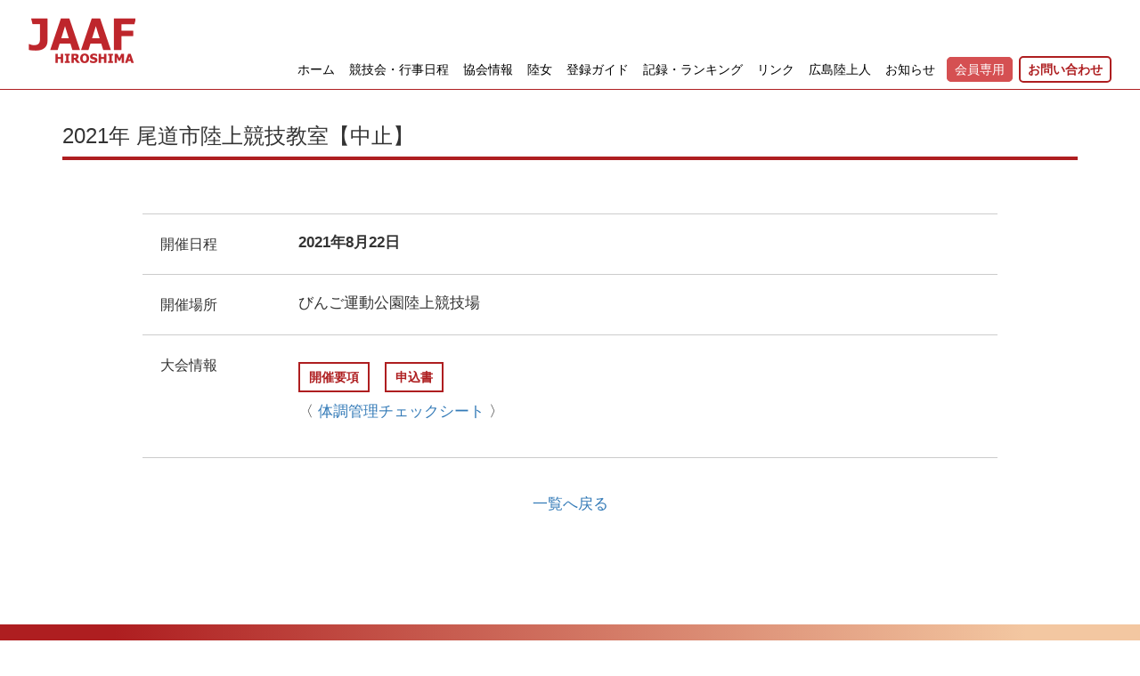

--- FILE ---
content_type: text/html; charset=UTF-8
request_url: https://hiroshimatf.org/schedule/8515/
body_size: 27414
content:

<!DOCTYPE html>
<html lang="ja">

<head>
	<meta http-equiv="Content-Type" content="text/html; charset=UTF-8">
	<meta charset="utf-8">
	<meta http-equiv="X-UA-Compatible" content="IE=edge">
	<meta name="viewport" content="width=device-width, maximum-scale=1.0">
	<meta http-equiv="Cache-Control" content="no-cache">

	<!-- Meta -->
	<title ng-bind-template="{{title}} - JAAF HIROSHIMA"> &raquo; 2021年 尾道市陸上競技教室【中止】 - JAAF HIROSHIMA</title>
	<meta name="description" content="一般財団法人 広島陸上競技協会ウェブサイト">
	<meta name="keywords" content="広島陸上協会,JAAF,広島,陸上">

	<!-- OG -->
	<meta property="og:title" content="JAAF HIROSHIMA">
	<meta property="og:url" content="http://hiroshimatf.org">
	<meta property="og:image" content="http://hiroshimatf.org">
	<meta property="og:site_name" content="JAAF HIROSHIMA">
	<meta property="og:description" content="一般財団法人 広島陸上競技協会ウェブサイト">

	<!-- twitter -->
	<meta name="twitter:card" content="summary_large_image">
	<meta name="twitter:site" content="JAAF HIROSHIMA | 一般財団法人 広島陸上競技協会ウェブサイト">

	<!-- Favicon -->
	<link rel="icon" href="https://hiroshimatf.org/bkjmi4ujj4/wp-content/themes/jaaf-hiroshima-20190415/img/favicon.ico">

	<!-- Apple icon -->
	<link rel="apple-touch-icon" href="https://hiroshimatf.org/bkjmi4ujj4/wp-content/themes/jaaf-hiroshima-20190415/img/app-icon.png">

	<!-- Google tag (gtag.js) -->
	<script async src="https://www.googletagmanager.com/gtag/js?id=G-3TXYFB1ZE2"></script>
	<script>
		window.dataLayer = window.dataLayer || [];

		function gtag() {
			dataLayer.push(arguments);
		}
		gtag('js', new Date());

		gtag('config', 'G-3TXYFB1ZE2');
	</script>

	<meta name='robots' content='max-image-preview:large' />
	<style>img:is([sizes="auto" i], [sizes^="auto," i]) { contain-intrinsic-size: 3000px 1500px }</style>
	<script type="text/javascript">
/* <![CDATA[ */
window._wpemojiSettings = {"baseUrl":"https:\/\/s.w.org\/images\/core\/emoji\/16.0.1\/72x72\/","ext":".png","svgUrl":"https:\/\/s.w.org\/images\/core\/emoji\/16.0.1\/svg\/","svgExt":".svg","source":{"concatemoji":"https:\/\/hiroshimatf.org\/bkjmi4ujj4\/wp-includes\/js\/wp-emoji-release.min.js?ver=6.8.3"}};
/*! This file is auto-generated */
!function(s,n){var o,i,e;function c(e){try{var t={supportTests:e,timestamp:(new Date).valueOf()};sessionStorage.setItem(o,JSON.stringify(t))}catch(e){}}function p(e,t,n){e.clearRect(0,0,e.canvas.width,e.canvas.height),e.fillText(t,0,0);var t=new Uint32Array(e.getImageData(0,0,e.canvas.width,e.canvas.height).data),a=(e.clearRect(0,0,e.canvas.width,e.canvas.height),e.fillText(n,0,0),new Uint32Array(e.getImageData(0,0,e.canvas.width,e.canvas.height).data));return t.every(function(e,t){return e===a[t]})}function u(e,t){e.clearRect(0,0,e.canvas.width,e.canvas.height),e.fillText(t,0,0);for(var n=e.getImageData(16,16,1,1),a=0;a<n.data.length;a++)if(0!==n.data[a])return!1;return!0}function f(e,t,n,a){switch(t){case"flag":return n(e,"\ud83c\udff3\ufe0f\u200d\u26a7\ufe0f","\ud83c\udff3\ufe0f\u200b\u26a7\ufe0f")?!1:!n(e,"\ud83c\udde8\ud83c\uddf6","\ud83c\udde8\u200b\ud83c\uddf6")&&!n(e,"\ud83c\udff4\udb40\udc67\udb40\udc62\udb40\udc65\udb40\udc6e\udb40\udc67\udb40\udc7f","\ud83c\udff4\u200b\udb40\udc67\u200b\udb40\udc62\u200b\udb40\udc65\u200b\udb40\udc6e\u200b\udb40\udc67\u200b\udb40\udc7f");case"emoji":return!a(e,"\ud83e\udedf")}return!1}function g(e,t,n,a){var r="undefined"!=typeof WorkerGlobalScope&&self instanceof WorkerGlobalScope?new OffscreenCanvas(300,150):s.createElement("canvas"),o=r.getContext("2d",{willReadFrequently:!0}),i=(o.textBaseline="top",o.font="600 32px Arial",{});return e.forEach(function(e){i[e]=t(o,e,n,a)}),i}function t(e){var t=s.createElement("script");t.src=e,t.defer=!0,s.head.appendChild(t)}"undefined"!=typeof Promise&&(o="wpEmojiSettingsSupports",i=["flag","emoji"],n.supports={everything:!0,everythingExceptFlag:!0},e=new Promise(function(e){s.addEventListener("DOMContentLoaded",e,{once:!0})}),new Promise(function(t){var n=function(){try{var e=JSON.parse(sessionStorage.getItem(o));if("object"==typeof e&&"number"==typeof e.timestamp&&(new Date).valueOf()<e.timestamp+604800&&"object"==typeof e.supportTests)return e.supportTests}catch(e){}return null}();if(!n){if("undefined"!=typeof Worker&&"undefined"!=typeof OffscreenCanvas&&"undefined"!=typeof URL&&URL.createObjectURL&&"undefined"!=typeof Blob)try{var e="postMessage("+g.toString()+"("+[JSON.stringify(i),f.toString(),p.toString(),u.toString()].join(",")+"));",a=new Blob([e],{type:"text/javascript"}),r=new Worker(URL.createObjectURL(a),{name:"wpTestEmojiSupports"});return void(r.onmessage=function(e){c(n=e.data),r.terminate(),t(n)})}catch(e){}c(n=g(i,f,p,u))}t(n)}).then(function(e){for(var t in e)n.supports[t]=e[t],n.supports.everything=n.supports.everything&&n.supports[t],"flag"!==t&&(n.supports.everythingExceptFlag=n.supports.everythingExceptFlag&&n.supports[t]);n.supports.everythingExceptFlag=n.supports.everythingExceptFlag&&!n.supports.flag,n.DOMReady=!1,n.readyCallback=function(){n.DOMReady=!0}}).then(function(){return e}).then(function(){var e;n.supports.everything||(n.readyCallback(),(e=n.source||{}).concatemoji?t(e.concatemoji):e.wpemoji&&e.twemoji&&(t(e.twemoji),t(e.wpemoji)))}))}((window,document),window._wpemojiSettings);
/* ]]> */
</script>
<style id='wp-emoji-styles-inline-css' type='text/css'>

	img.wp-smiley, img.emoji {
		display: inline !important;
		border: none !important;
		box-shadow: none !important;
		height: 1em !important;
		width: 1em !important;
		margin: 0 0.07em !important;
		vertical-align: -0.1em !important;
		background: none !important;
		padding: 0 !important;
	}
</style>
<link rel='stylesheet' id='wp-block-library-css' href='https://hiroshimatf.org/bkjmi4ujj4/wp-includes/css/dist/block-library/style.min.css?ver=6.8.3' type='text/css' media='all' />
<style id='classic-theme-styles-inline-css' type='text/css'>
/*! This file is auto-generated */
.wp-block-button__link{color:#fff;background-color:#32373c;border-radius:9999px;box-shadow:none;text-decoration:none;padding:calc(.667em + 2px) calc(1.333em + 2px);font-size:1.125em}.wp-block-file__button{background:#32373c;color:#fff;text-decoration:none}
</style>
<style id='global-styles-inline-css' type='text/css'>
:root{--wp--preset--aspect-ratio--square: 1;--wp--preset--aspect-ratio--4-3: 4/3;--wp--preset--aspect-ratio--3-4: 3/4;--wp--preset--aspect-ratio--3-2: 3/2;--wp--preset--aspect-ratio--2-3: 2/3;--wp--preset--aspect-ratio--16-9: 16/9;--wp--preset--aspect-ratio--9-16: 9/16;--wp--preset--color--black: #000000;--wp--preset--color--cyan-bluish-gray: #abb8c3;--wp--preset--color--white: #ffffff;--wp--preset--color--pale-pink: #f78da7;--wp--preset--color--vivid-red: #cf2e2e;--wp--preset--color--luminous-vivid-orange: #ff6900;--wp--preset--color--luminous-vivid-amber: #fcb900;--wp--preset--color--light-green-cyan: #7bdcb5;--wp--preset--color--vivid-green-cyan: #00d084;--wp--preset--color--pale-cyan-blue: #8ed1fc;--wp--preset--color--vivid-cyan-blue: #0693e3;--wp--preset--color--vivid-purple: #9b51e0;--wp--preset--gradient--vivid-cyan-blue-to-vivid-purple: linear-gradient(135deg,rgba(6,147,227,1) 0%,rgb(155,81,224) 100%);--wp--preset--gradient--light-green-cyan-to-vivid-green-cyan: linear-gradient(135deg,rgb(122,220,180) 0%,rgb(0,208,130) 100%);--wp--preset--gradient--luminous-vivid-amber-to-luminous-vivid-orange: linear-gradient(135deg,rgba(252,185,0,1) 0%,rgba(255,105,0,1) 100%);--wp--preset--gradient--luminous-vivid-orange-to-vivid-red: linear-gradient(135deg,rgba(255,105,0,1) 0%,rgb(207,46,46) 100%);--wp--preset--gradient--very-light-gray-to-cyan-bluish-gray: linear-gradient(135deg,rgb(238,238,238) 0%,rgb(169,184,195) 100%);--wp--preset--gradient--cool-to-warm-spectrum: linear-gradient(135deg,rgb(74,234,220) 0%,rgb(151,120,209) 20%,rgb(207,42,186) 40%,rgb(238,44,130) 60%,rgb(251,105,98) 80%,rgb(254,248,76) 100%);--wp--preset--gradient--blush-light-purple: linear-gradient(135deg,rgb(255,206,236) 0%,rgb(152,150,240) 100%);--wp--preset--gradient--blush-bordeaux: linear-gradient(135deg,rgb(254,205,165) 0%,rgb(254,45,45) 50%,rgb(107,0,62) 100%);--wp--preset--gradient--luminous-dusk: linear-gradient(135deg,rgb(255,203,112) 0%,rgb(199,81,192) 50%,rgb(65,88,208) 100%);--wp--preset--gradient--pale-ocean: linear-gradient(135deg,rgb(255,245,203) 0%,rgb(182,227,212) 50%,rgb(51,167,181) 100%);--wp--preset--gradient--electric-grass: linear-gradient(135deg,rgb(202,248,128) 0%,rgb(113,206,126) 100%);--wp--preset--gradient--midnight: linear-gradient(135deg,rgb(2,3,129) 0%,rgb(40,116,252) 100%);--wp--preset--font-size--small: 13px;--wp--preset--font-size--medium: 20px;--wp--preset--font-size--large: 36px;--wp--preset--font-size--x-large: 42px;--wp--preset--spacing--20: 0.44rem;--wp--preset--spacing--30: 0.67rem;--wp--preset--spacing--40: 1rem;--wp--preset--spacing--50: 1.5rem;--wp--preset--spacing--60: 2.25rem;--wp--preset--spacing--70: 3.38rem;--wp--preset--spacing--80: 5.06rem;--wp--preset--shadow--natural: 6px 6px 9px rgba(0, 0, 0, 0.2);--wp--preset--shadow--deep: 12px 12px 50px rgba(0, 0, 0, 0.4);--wp--preset--shadow--sharp: 6px 6px 0px rgba(0, 0, 0, 0.2);--wp--preset--shadow--outlined: 6px 6px 0px -3px rgba(255, 255, 255, 1), 6px 6px rgba(0, 0, 0, 1);--wp--preset--shadow--crisp: 6px 6px 0px rgba(0, 0, 0, 1);}:where(.is-layout-flex){gap: 0.5em;}:where(.is-layout-grid){gap: 0.5em;}body .is-layout-flex{display: flex;}.is-layout-flex{flex-wrap: wrap;align-items: center;}.is-layout-flex > :is(*, div){margin: 0;}body .is-layout-grid{display: grid;}.is-layout-grid > :is(*, div){margin: 0;}:where(.wp-block-columns.is-layout-flex){gap: 2em;}:where(.wp-block-columns.is-layout-grid){gap: 2em;}:where(.wp-block-post-template.is-layout-flex){gap: 1.25em;}:where(.wp-block-post-template.is-layout-grid){gap: 1.25em;}.has-black-color{color: var(--wp--preset--color--black) !important;}.has-cyan-bluish-gray-color{color: var(--wp--preset--color--cyan-bluish-gray) !important;}.has-white-color{color: var(--wp--preset--color--white) !important;}.has-pale-pink-color{color: var(--wp--preset--color--pale-pink) !important;}.has-vivid-red-color{color: var(--wp--preset--color--vivid-red) !important;}.has-luminous-vivid-orange-color{color: var(--wp--preset--color--luminous-vivid-orange) !important;}.has-luminous-vivid-amber-color{color: var(--wp--preset--color--luminous-vivid-amber) !important;}.has-light-green-cyan-color{color: var(--wp--preset--color--light-green-cyan) !important;}.has-vivid-green-cyan-color{color: var(--wp--preset--color--vivid-green-cyan) !important;}.has-pale-cyan-blue-color{color: var(--wp--preset--color--pale-cyan-blue) !important;}.has-vivid-cyan-blue-color{color: var(--wp--preset--color--vivid-cyan-blue) !important;}.has-vivid-purple-color{color: var(--wp--preset--color--vivid-purple) !important;}.has-black-background-color{background-color: var(--wp--preset--color--black) !important;}.has-cyan-bluish-gray-background-color{background-color: var(--wp--preset--color--cyan-bluish-gray) !important;}.has-white-background-color{background-color: var(--wp--preset--color--white) !important;}.has-pale-pink-background-color{background-color: var(--wp--preset--color--pale-pink) !important;}.has-vivid-red-background-color{background-color: var(--wp--preset--color--vivid-red) !important;}.has-luminous-vivid-orange-background-color{background-color: var(--wp--preset--color--luminous-vivid-orange) !important;}.has-luminous-vivid-amber-background-color{background-color: var(--wp--preset--color--luminous-vivid-amber) !important;}.has-light-green-cyan-background-color{background-color: var(--wp--preset--color--light-green-cyan) !important;}.has-vivid-green-cyan-background-color{background-color: var(--wp--preset--color--vivid-green-cyan) !important;}.has-pale-cyan-blue-background-color{background-color: var(--wp--preset--color--pale-cyan-blue) !important;}.has-vivid-cyan-blue-background-color{background-color: var(--wp--preset--color--vivid-cyan-blue) !important;}.has-vivid-purple-background-color{background-color: var(--wp--preset--color--vivid-purple) !important;}.has-black-border-color{border-color: var(--wp--preset--color--black) !important;}.has-cyan-bluish-gray-border-color{border-color: var(--wp--preset--color--cyan-bluish-gray) !important;}.has-white-border-color{border-color: var(--wp--preset--color--white) !important;}.has-pale-pink-border-color{border-color: var(--wp--preset--color--pale-pink) !important;}.has-vivid-red-border-color{border-color: var(--wp--preset--color--vivid-red) !important;}.has-luminous-vivid-orange-border-color{border-color: var(--wp--preset--color--luminous-vivid-orange) !important;}.has-luminous-vivid-amber-border-color{border-color: var(--wp--preset--color--luminous-vivid-amber) !important;}.has-light-green-cyan-border-color{border-color: var(--wp--preset--color--light-green-cyan) !important;}.has-vivid-green-cyan-border-color{border-color: var(--wp--preset--color--vivid-green-cyan) !important;}.has-pale-cyan-blue-border-color{border-color: var(--wp--preset--color--pale-cyan-blue) !important;}.has-vivid-cyan-blue-border-color{border-color: var(--wp--preset--color--vivid-cyan-blue) !important;}.has-vivid-purple-border-color{border-color: var(--wp--preset--color--vivid-purple) !important;}.has-vivid-cyan-blue-to-vivid-purple-gradient-background{background: var(--wp--preset--gradient--vivid-cyan-blue-to-vivid-purple) !important;}.has-light-green-cyan-to-vivid-green-cyan-gradient-background{background: var(--wp--preset--gradient--light-green-cyan-to-vivid-green-cyan) !important;}.has-luminous-vivid-amber-to-luminous-vivid-orange-gradient-background{background: var(--wp--preset--gradient--luminous-vivid-amber-to-luminous-vivid-orange) !important;}.has-luminous-vivid-orange-to-vivid-red-gradient-background{background: var(--wp--preset--gradient--luminous-vivid-orange-to-vivid-red) !important;}.has-very-light-gray-to-cyan-bluish-gray-gradient-background{background: var(--wp--preset--gradient--very-light-gray-to-cyan-bluish-gray) !important;}.has-cool-to-warm-spectrum-gradient-background{background: var(--wp--preset--gradient--cool-to-warm-spectrum) !important;}.has-blush-light-purple-gradient-background{background: var(--wp--preset--gradient--blush-light-purple) !important;}.has-blush-bordeaux-gradient-background{background: var(--wp--preset--gradient--blush-bordeaux) !important;}.has-luminous-dusk-gradient-background{background: var(--wp--preset--gradient--luminous-dusk) !important;}.has-pale-ocean-gradient-background{background: var(--wp--preset--gradient--pale-ocean) !important;}.has-electric-grass-gradient-background{background: var(--wp--preset--gradient--electric-grass) !important;}.has-midnight-gradient-background{background: var(--wp--preset--gradient--midnight) !important;}.has-small-font-size{font-size: var(--wp--preset--font-size--small) !important;}.has-medium-font-size{font-size: var(--wp--preset--font-size--medium) !important;}.has-large-font-size{font-size: var(--wp--preset--font-size--large) !important;}.has-x-large-font-size{font-size: var(--wp--preset--font-size--x-large) !important;}
:where(.wp-block-post-template.is-layout-flex){gap: 1.25em;}:where(.wp-block-post-template.is-layout-grid){gap: 1.25em;}
:where(.wp-block-columns.is-layout-flex){gap: 2em;}:where(.wp-block-columns.is-layout-grid){gap: 2em;}
:root :where(.wp-block-pullquote){font-size: 1.5em;line-height: 1.6;}
</style>
<link rel='stylesheet' id='contact-form-7-css' href='https://hiroshimatf.org/bkjmi4ujj4/wp-content/plugins/contact-form-7/includes/css/styles.css?ver=6.1.1' type='text/css' media='all' />
<link rel='stylesheet' id='style-css' href='https://hiroshimatf.org/bkjmi4ujj4/wp-content/themes/jaaf-hiroshima-20190415/css/style.css?ver=6.8.3' type='text/css' media='all' />
<link rel='stylesheet' id='mobilestyle-css' href='https://hiroshimatf.org/bkjmi4ujj4/wp-content/themes/jaaf-hiroshima-20190415/css/mobilestyle.css?ver=6.8.3' type='text/css' media='all' />
<link rel='stylesheet' id='flexcss-css' href='https://hiroshimatf.org/bkjmi4ujj4/wp-content/themes/jaaf-hiroshima-20190415/css/flexslider.css?ver=6.8.3' type='text/css' media='all' />
<script type="text/javascript" src="https://hiroshimatf.org/bkjmi4ujj4/wp-content/themes/jaaf-hiroshima-20190415/js/jquery-2.2.0.min.js?ver=6.8.3" id="jquery-js"></script>
<script type="text/javascript" src="https://hiroshimatf.org/bkjmi4ujj4/wp-content/themes/jaaf-hiroshima-20190415/js/jquery.mobile.events.min.js?ver=6.8.3" id="jquery-mobile-js"></script>
<script type="text/javascript" src="https://hiroshimatf.org/bkjmi4ujj4/wp-content/themes/jaaf-hiroshima-20190415/js/common.js?ver=6.8.3" id="commonjs-js"></script>
<link rel="https://api.w.org/" href="https://hiroshimatf.org/wp-json/" /><link rel="EditURI" type="application/rsd+xml" title="RSD" href="https://hiroshimatf.org/bkjmi4ujj4/xmlrpc.php?rsd" />
<meta name="generator" content="WordPress 6.8.3" />
<link rel="canonical" href="https://hiroshimatf.org/schedule/8515/" />
<link rel='shortlink' href='https://hiroshimatf.org/?p=8515' />
<link rel="alternate" title="oEmbed (JSON)" type="application/json+oembed" href="https://hiroshimatf.org/wp-json/oembed/1.0/embed?url=https%3A%2F%2Fhiroshimatf.org%2Fschedule%2F8515%2F" />
<link rel="alternate" title="oEmbed (XML)" type="text/xml+oembed" href="https://hiroshimatf.org/wp-json/oembed/1.0/embed?url=https%3A%2F%2Fhiroshimatf.org%2Fschedule%2F8515%2F&#038;format=xml" />
<meta name="cdp-version" content="1.5.0" /><link rel="icon" href="https://hiroshimatf.org/bkjmi4ujj4/wp-content/uploads/2020/06/favicon.ico" sizes="32x32" />
<link rel="icon" href="https://hiroshimatf.org/bkjmi4ujj4/wp-content/uploads/2020/06/favicon.ico" sizes="192x192" />
<link rel="apple-touch-icon" href="https://hiroshimatf.org/bkjmi4ujj4/wp-content/uploads/2020/06/favicon.ico" />
<meta name="msapplication-TileImage" content="https://hiroshimatf.org/bkjmi4ujj4/wp-content/uploads/2020/06/favicon.ico" />

	<!-- Bootstrap CDN-->
	<link rel="stylesheet" href="https://maxcdn.bootstrapcdn.com/bootstrap/3.3.6/css/bootstrap.min.css" integrity="sha384-1q8mTJOASx8j1Au+a5WDVnPi2lkFfwwEAa8hDDdjZlpLegxhjVME1fgjWPGmkzs7" crossorigin="anonymous">
	<link rel="stylesheet" href="https://maxcdn.bootstrapcdn.com/bootstrap/3.3.6/css/bootstrap-theme.min.css" integrity="sha384-fLW2N01lMqjakBkx3l/M9EahuwpSfeNvV63J5ezn3uZzapT0u7EYsXMjQV+0En5r" crossorigin="anonymous">
	<script src="https://maxcdn.bootstrapcdn.com/bootstrap/3.3.6/js/bootstrap.min.js" integrity="sha384-0mSbJDEHialfmuBBQP6A4Qrprq5OVfW37PRR3j5ELqxss1yVqOtnepnHVP9aJ7xS" crossorigin="anonymous"></script>
	<script src="https://hiroshimatf.org/bkjmi4ujj4/wp-content/themes/jaaf-hiroshima-20190415/js/index.js"></script>

	<!-- CSS -->
	<link rel="stylesheet" href="https://hiroshimatf.org/bkjmi4ujj4/wp-content/themes/jaaf-hiroshima-20190415/style.css">
	<link rel="stylesheet" href="https://hiroshimatf.org/bkjmi4ujj4/wp-content/themes/jaaf-hiroshima-20190415/css/sk-repair.min.css">
</head>

<body>
	<!--------------------  header start  -------------------->
	<header id="top-head">
		<div class="inner">
			<div id="mobile-head">
				<div class="logo">
					<a href="https://hiroshimatf.org">
						<img src="https://hiroshimatf.org/bkjmi4ujj4/wp-content/themes/jaaf-hiroshima-20190415/img/jaaf_hiroshima_logo.png" alt="JAAF HIROSHIMA" class="jaaf-hiroshima-logo">
					</a>
				</div>
				<div id="nav-toggle">
					<div>
						<span></span>
						<span></span>
						<span></span>
					</div>
				</div>
			</div>

			<nav id="global-nav">
				<ul>
					<li><a href="https://hiroshimatf.org">ホーム</a></li>
					<li><a href="https://hiroshimatf.org/competitionandschedule">競技会・行事日程</a></li>
					<li><a href="https://hiroshimatf.org/about">協会情報</a></li>
					<li><a href="https://hiroshimatf.org/rikujo">陸女</a></li>
					<li><a href="https://hiroshimatf.org/membership">登録ガイド</a></li>
					<li><a href="https://hiroshimatf.org/records">記録・ランキング</a></li>
					<li><a href="https://hiroshimatf.org/links">リンク</a></li>
					<li><a href="https://hiroshimatf.org/athlete-of-hiroshima">広島陸上人</a></li>
					<li><a href="https://hiroshimatf.org/news">お知らせ</a></li>
					<li class="members-only"><a href="https://hiroshimatf.org/members-only-enter">会員専用</a></li>
					<li class="contact-btn"><a href="https://hiroshimatf.org/contact">お問い合わせ</a></li>
				</ul>
				<!--
				<ul id="header-topics">
					<li><a href="">広島県国体強化記録会</a></li>
					<li><a href="">織田幹雄記念国際陸上競技会</a></li>
					<li><a href="">広島県陸上競技選手権</a></li>
				</ul>
				-->
			</nav>

			<div id="timer" class="timer">
				<div id="RealtimeCountdownArea" class="RealtimeCountdownArea">
					<div id="timer-day">
						<div id="timer-day-num" class="block"></div>
						<div id="timer-day-txt" class="block">DAY</div>
					</div>
					<div id="timer-time">
						<div id="timer-time-num" class="block">
							<div id="timer-time-num-h" class="block"></div>
							<div id="timer-time-num-space-1" class="block">:</div>
							<div id="timer-time-num-m" class="block"></div>
							<div id="timer-time-num-space-2" class="block">:</div>
							<div id="timer-time-num-s" class="block"></div>
						</div>
						<div id="timer-time-txt" class="block">
							<div id="timer-time-txt-h" class="block">HOUR</div>
							<div id="timer-time-txt-space-1" class="block"></div>
							<div id="timer-time-txt-m" class="block">MIN</div>
							<div id="timer-time-txt-space-2" class="block"></div>
							<div id="timer-time-txt-s" class="block">SEC</div>
						</div>
					</div>
				</div>
				<div class="title"></div>
				<div id="logo-seiko" class="logo-seiko"></div>
			</div>
		</div>
	</header>
	<!--------------------  header end  -------------------->

<script src="https://hiroshimatf.org/bkjmi4ujj4/wp-content/themes/jaaf-hiroshima-20190415/js/jquery.flexslider-min.js" type="text/javascript"></script>

<div class="outer">
    
  <div class="container">

    
    <div class="content-head">

        <h1>2021年 尾道市陸上競技教室【中止】</h1>

    </div>
    
    <div class="content-main">

      
        
        <article class="article-detail">

        
        <div class="detail-row row row-border detail-comment">

        </div>
        <div class="detail-row row row-border">
          <div class="col col-sm-2 detail-col-subject"><h2>開催日程</h2></div>
          <div class="col col-sm-10 detail-date">2021年8月22日</div>
        </div>
        <div class="detail-row row row-border">
          <div class="col col-sm-2 detail-col-subject"><h2>開催場所</h2></div>
          <div class="col col-sm-10">びんご運動公園陸上競技場</div>
        </div>

        <div class="detail-row row row-border">
          <div class="col col-sm-2 detail-col-subject"><h2>大会情報</h2></div>
          <div class="col col-sm-10">
          <p><p><a class="button" href="https://hiroshimatf.org/bkjmi4ujj4/wp-content/uploads/2021/05/開催要項.pdf">開催要項</a>　<a class="button" href="https://hiroshimatf.org/bkjmi4ujj4/wp-content/uploads/2021/05/尾道陸上競技教室申込み書式.xls">申込書</a></p>
<p>〈 <a href="https://hiroshimatf.org/bkjmi4ujj4/wp-content/uploads/2021/05/体調管理チェックシート.pdf">体調管理チェックシート</a> 〉</p>
<p>
          <p style="margin-top:20px;">
                    </p>
          </div>
        </div>
        <div class="detail-links">
          <a href="https://hiroshimatf.org/schedule">一覧へ戻る</a>
        </div>
        </article>

    </div>

    
  </div><!-- container -->  
</div><!--outer-->

<footer class="footer">
	<div class="copyright">© 2016 JAAF HIROSHIMA</div>
</footer>

	<!-- <script src="https://hiroshimatf.org/bkjmi4ujj4/wp-content/themes/jaaf-hiroshima-20190415/js/timer.js?ver=2.0" ></script> -->

<script type="speculationrules">
{"prefetch":[{"source":"document","where":{"and":[{"href_matches":"\/*"},{"not":{"href_matches":["\/bkjmi4ujj4\/wp-*.php","\/bkjmi4ujj4\/wp-admin\/*","\/bkjmi4ujj4\/wp-content\/uploads\/*","\/bkjmi4ujj4\/wp-content\/*","\/bkjmi4ujj4\/wp-content\/plugins\/*","\/bkjmi4ujj4\/wp-content\/themes\/jaaf-hiroshima-20190415\/*","\/*\\?(.+)"]}},{"not":{"selector_matches":"a[rel~=\"nofollow\"]"}},{"not":{"selector_matches":".no-prefetch, .no-prefetch a"}}]},"eagerness":"conservative"}]}
</script>
<script type="text/javascript" src="https://hiroshimatf.org/bkjmi4ujj4/wp-includes/js/dist/hooks.min.js?ver=4d63a3d491d11ffd8ac6" id="wp-hooks-js"></script>
<script type="text/javascript" src="https://hiroshimatf.org/bkjmi4ujj4/wp-includes/js/dist/i18n.min.js?ver=5e580eb46a90c2b997e6" id="wp-i18n-js"></script>
<script type="text/javascript" id="wp-i18n-js-after">
/* <![CDATA[ */
wp.i18n.setLocaleData( { 'text direction\u0004ltr': [ 'ltr' ] } );
/* ]]> */
</script>
<script type="text/javascript" src="https://hiroshimatf.org/bkjmi4ujj4/wp-content/plugins/contact-form-7/includes/swv/js/index.js?ver=6.1.1" id="swv-js"></script>
<script type="text/javascript" id="contact-form-7-js-translations">
/* <![CDATA[ */
( function( domain, translations ) {
	var localeData = translations.locale_data[ domain ] || translations.locale_data.messages;
	localeData[""].domain = domain;
	wp.i18n.setLocaleData( localeData, domain );
} )( "contact-form-7", {"translation-revision-date":"2025-08-05 08:50:03+0000","generator":"GlotPress\/4.0.1","domain":"messages","locale_data":{"messages":{"":{"domain":"messages","plural-forms":"nplurals=1; plural=0;","lang":"ja_JP"},"This contact form is placed in the wrong place.":["\u3053\u306e\u30b3\u30f3\u30bf\u30af\u30c8\u30d5\u30a9\u30fc\u30e0\u306f\u9593\u9055\u3063\u305f\u4f4d\u7f6e\u306b\u7f6e\u304b\u308c\u3066\u3044\u307e\u3059\u3002"],"Error:":["\u30a8\u30e9\u30fc:"]}},"comment":{"reference":"includes\/js\/index.js"}} );
/* ]]> */
</script>
<script type="text/javascript" id="contact-form-7-js-before">
/* <![CDATA[ */
var wpcf7 = {
    "api": {
        "root": "https:\/\/hiroshimatf.org\/wp-json\/",
        "namespace": "contact-form-7\/v1"
    },
    "cached": 1
};
/* ]]> */
</script>
<script type="text/javascript" src="https://hiroshimatf.org/bkjmi4ujj4/wp-content/plugins/contact-form-7/includes/js/index.js?ver=6.1.1" id="contact-form-7-js"></script>
<script type="text/javascript" src="https://www.google.com/recaptcha/api.js?render=6LfY3m0rAAAAAEW2hsyBSFNXbJYn2EzLgfImp2DP&amp;ver=3.0" id="google-recaptcha-js"></script>
<script type="text/javascript" src="https://hiroshimatf.org/bkjmi4ujj4/wp-includes/js/dist/vendor/wp-polyfill.min.js?ver=3.15.0" id="wp-polyfill-js"></script>
<script type="text/javascript" id="wpcf7-recaptcha-js-before">
/* <![CDATA[ */
var wpcf7_recaptcha = {
    "sitekey": "6LfY3m0rAAAAAEW2hsyBSFNXbJYn2EzLgfImp2DP",
    "actions": {
        "homepage": "homepage",
        "contactform": "contactform"
    }
};
/* ]]> */
</script>
<script type="text/javascript" src="https://hiroshimatf.org/bkjmi4ujj4/wp-content/plugins/contact-form-7/modules/recaptcha/index.js?ver=6.1.1" id="wpcf7-recaptcha-js"></script>
</body>

</html>


--- FILE ---
content_type: text/html; charset=utf-8
request_url: https://www.google.com/recaptcha/api2/anchor?ar=1&k=6LfY3m0rAAAAAEW2hsyBSFNXbJYn2EzLgfImp2DP&co=aHR0cHM6Ly9oaXJvc2hpbWF0Zi5vcmc6NDQz&hl=en&v=PoyoqOPhxBO7pBk68S4YbpHZ&size=invisible&anchor-ms=20000&execute-ms=30000&cb=8bmady14o568
body_size: 48868
content:
<!DOCTYPE HTML><html dir="ltr" lang="en"><head><meta http-equiv="Content-Type" content="text/html; charset=UTF-8">
<meta http-equiv="X-UA-Compatible" content="IE=edge">
<title>reCAPTCHA</title>
<style type="text/css">
/* cyrillic-ext */
@font-face {
  font-family: 'Roboto';
  font-style: normal;
  font-weight: 400;
  font-stretch: 100%;
  src: url(//fonts.gstatic.com/s/roboto/v48/KFO7CnqEu92Fr1ME7kSn66aGLdTylUAMa3GUBHMdazTgWw.woff2) format('woff2');
  unicode-range: U+0460-052F, U+1C80-1C8A, U+20B4, U+2DE0-2DFF, U+A640-A69F, U+FE2E-FE2F;
}
/* cyrillic */
@font-face {
  font-family: 'Roboto';
  font-style: normal;
  font-weight: 400;
  font-stretch: 100%;
  src: url(//fonts.gstatic.com/s/roboto/v48/KFO7CnqEu92Fr1ME7kSn66aGLdTylUAMa3iUBHMdazTgWw.woff2) format('woff2');
  unicode-range: U+0301, U+0400-045F, U+0490-0491, U+04B0-04B1, U+2116;
}
/* greek-ext */
@font-face {
  font-family: 'Roboto';
  font-style: normal;
  font-weight: 400;
  font-stretch: 100%;
  src: url(//fonts.gstatic.com/s/roboto/v48/KFO7CnqEu92Fr1ME7kSn66aGLdTylUAMa3CUBHMdazTgWw.woff2) format('woff2');
  unicode-range: U+1F00-1FFF;
}
/* greek */
@font-face {
  font-family: 'Roboto';
  font-style: normal;
  font-weight: 400;
  font-stretch: 100%;
  src: url(//fonts.gstatic.com/s/roboto/v48/KFO7CnqEu92Fr1ME7kSn66aGLdTylUAMa3-UBHMdazTgWw.woff2) format('woff2');
  unicode-range: U+0370-0377, U+037A-037F, U+0384-038A, U+038C, U+038E-03A1, U+03A3-03FF;
}
/* math */
@font-face {
  font-family: 'Roboto';
  font-style: normal;
  font-weight: 400;
  font-stretch: 100%;
  src: url(//fonts.gstatic.com/s/roboto/v48/KFO7CnqEu92Fr1ME7kSn66aGLdTylUAMawCUBHMdazTgWw.woff2) format('woff2');
  unicode-range: U+0302-0303, U+0305, U+0307-0308, U+0310, U+0312, U+0315, U+031A, U+0326-0327, U+032C, U+032F-0330, U+0332-0333, U+0338, U+033A, U+0346, U+034D, U+0391-03A1, U+03A3-03A9, U+03B1-03C9, U+03D1, U+03D5-03D6, U+03F0-03F1, U+03F4-03F5, U+2016-2017, U+2034-2038, U+203C, U+2040, U+2043, U+2047, U+2050, U+2057, U+205F, U+2070-2071, U+2074-208E, U+2090-209C, U+20D0-20DC, U+20E1, U+20E5-20EF, U+2100-2112, U+2114-2115, U+2117-2121, U+2123-214F, U+2190, U+2192, U+2194-21AE, U+21B0-21E5, U+21F1-21F2, U+21F4-2211, U+2213-2214, U+2216-22FF, U+2308-230B, U+2310, U+2319, U+231C-2321, U+2336-237A, U+237C, U+2395, U+239B-23B7, U+23D0, U+23DC-23E1, U+2474-2475, U+25AF, U+25B3, U+25B7, U+25BD, U+25C1, U+25CA, U+25CC, U+25FB, U+266D-266F, U+27C0-27FF, U+2900-2AFF, U+2B0E-2B11, U+2B30-2B4C, U+2BFE, U+3030, U+FF5B, U+FF5D, U+1D400-1D7FF, U+1EE00-1EEFF;
}
/* symbols */
@font-face {
  font-family: 'Roboto';
  font-style: normal;
  font-weight: 400;
  font-stretch: 100%;
  src: url(//fonts.gstatic.com/s/roboto/v48/KFO7CnqEu92Fr1ME7kSn66aGLdTylUAMaxKUBHMdazTgWw.woff2) format('woff2');
  unicode-range: U+0001-000C, U+000E-001F, U+007F-009F, U+20DD-20E0, U+20E2-20E4, U+2150-218F, U+2190, U+2192, U+2194-2199, U+21AF, U+21E6-21F0, U+21F3, U+2218-2219, U+2299, U+22C4-22C6, U+2300-243F, U+2440-244A, U+2460-24FF, U+25A0-27BF, U+2800-28FF, U+2921-2922, U+2981, U+29BF, U+29EB, U+2B00-2BFF, U+4DC0-4DFF, U+FFF9-FFFB, U+10140-1018E, U+10190-1019C, U+101A0, U+101D0-101FD, U+102E0-102FB, U+10E60-10E7E, U+1D2C0-1D2D3, U+1D2E0-1D37F, U+1F000-1F0FF, U+1F100-1F1AD, U+1F1E6-1F1FF, U+1F30D-1F30F, U+1F315, U+1F31C, U+1F31E, U+1F320-1F32C, U+1F336, U+1F378, U+1F37D, U+1F382, U+1F393-1F39F, U+1F3A7-1F3A8, U+1F3AC-1F3AF, U+1F3C2, U+1F3C4-1F3C6, U+1F3CA-1F3CE, U+1F3D4-1F3E0, U+1F3ED, U+1F3F1-1F3F3, U+1F3F5-1F3F7, U+1F408, U+1F415, U+1F41F, U+1F426, U+1F43F, U+1F441-1F442, U+1F444, U+1F446-1F449, U+1F44C-1F44E, U+1F453, U+1F46A, U+1F47D, U+1F4A3, U+1F4B0, U+1F4B3, U+1F4B9, U+1F4BB, U+1F4BF, U+1F4C8-1F4CB, U+1F4D6, U+1F4DA, U+1F4DF, U+1F4E3-1F4E6, U+1F4EA-1F4ED, U+1F4F7, U+1F4F9-1F4FB, U+1F4FD-1F4FE, U+1F503, U+1F507-1F50B, U+1F50D, U+1F512-1F513, U+1F53E-1F54A, U+1F54F-1F5FA, U+1F610, U+1F650-1F67F, U+1F687, U+1F68D, U+1F691, U+1F694, U+1F698, U+1F6AD, U+1F6B2, U+1F6B9-1F6BA, U+1F6BC, U+1F6C6-1F6CF, U+1F6D3-1F6D7, U+1F6E0-1F6EA, U+1F6F0-1F6F3, U+1F6F7-1F6FC, U+1F700-1F7FF, U+1F800-1F80B, U+1F810-1F847, U+1F850-1F859, U+1F860-1F887, U+1F890-1F8AD, U+1F8B0-1F8BB, U+1F8C0-1F8C1, U+1F900-1F90B, U+1F93B, U+1F946, U+1F984, U+1F996, U+1F9E9, U+1FA00-1FA6F, U+1FA70-1FA7C, U+1FA80-1FA89, U+1FA8F-1FAC6, U+1FACE-1FADC, U+1FADF-1FAE9, U+1FAF0-1FAF8, U+1FB00-1FBFF;
}
/* vietnamese */
@font-face {
  font-family: 'Roboto';
  font-style: normal;
  font-weight: 400;
  font-stretch: 100%;
  src: url(//fonts.gstatic.com/s/roboto/v48/KFO7CnqEu92Fr1ME7kSn66aGLdTylUAMa3OUBHMdazTgWw.woff2) format('woff2');
  unicode-range: U+0102-0103, U+0110-0111, U+0128-0129, U+0168-0169, U+01A0-01A1, U+01AF-01B0, U+0300-0301, U+0303-0304, U+0308-0309, U+0323, U+0329, U+1EA0-1EF9, U+20AB;
}
/* latin-ext */
@font-face {
  font-family: 'Roboto';
  font-style: normal;
  font-weight: 400;
  font-stretch: 100%;
  src: url(//fonts.gstatic.com/s/roboto/v48/KFO7CnqEu92Fr1ME7kSn66aGLdTylUAMa3KUBHMdazTgWw.woff2) format('woff2');
  unicode-range: U+0100-02BA, U+02BD-02C5, U+02C7-02CC, U+02CE-02D7, U+02DD-02FF, U+0304, U+0308, U+0329, U+1D00-1DBF, U+1E00-1E9F, U+1EF2-1EFF, U+2020, U+20A0-20AB, U+20AD-20C0, U+2113, U+2C60-2C7F, U+A720-A7FF;
}
/* latin */
@font-face {
  font-family: 'Roboto';
  font-style: normal;
  font-weight: 400;
  font-stretch: 100%;
  src: url(//fonts.gstatic.com/s/roboto/v48/KFO7CnqEu92Fr1ME7kSn66aGLdTylUAMa3yUBHMdazQ.woff2) format('woff2');
  unicode-range: U+0000-00FF, U+0131, U+0152-0153, U+02BB-02BC, U+02C6, U+02DA, U+02DC, U+0304, U+0308, U+0329, U+2000-206F, U+20AC, U+2122, U+2191, U+2193, U+2212, U+2215, U+FEFF, U+FFFD;
}
/* cyrillic-ext */
@font-face {
  font-family: 'Roboto';
  font-style: normal;
  font-weight: 500;
  font-stretch: 100%;
  src: url(//fonts.gstatic.com/s/roboto/v48/KFO7CnqEu92Fr1ME7kSn66aGLdTylUAMa3GUBHMdazTgWw.woff2) format('woff2');
  unicode-range: U+0460-052F, U+1C80-1C8A, U+20B4, U+2DE0-2DFF, U+A640-A69F, U+FE2E-FE2F;
}
/* cyrillic */
@font-face {
  font-family: 'Roboto';
  font-style: normal;
  font-weight: 500;
  font-stretch: 100%;
  src: url(//fonts.gstatic.com/s/roboto/v48/KFO7CnqEu92Fr1ME7kSn66aGLdTylUAMa3iUBHMdazTgWw.woff2) format('woff2');
  unicode-range: U+0301, U+0400-045F, U+0490-0491, U+04B0-04B1, U+2116;
}
/* greek-ext */
@font-face {
  font-family: 'Roboto';
  font-style: normal;
  font-weight: 500;
  font-stretch: 100%;
  src: url(//fonts.gstatic.com/s/roboto/v48/KFO7CnqEu92Fr1ME7kSn66aGLdTylUAMa3CUBHMdazTgWw.woff2) format('woff2');
  unicode-range: U+1F00-1FFF;
}
/* greek */
@font-face {
  font-family: 'Roboto';
  font-style: normal;
  font-weight: 500;
  font-stretch: 100%;
  src: url(//fonts.gstatic.com/s/roboto/v48/KFO7CnqEu92Fr1ME7kSn66aGLdTylUAMa3-UBHMdazTgWw.woff2) format('woff2');
  unicode-range: U+0370-0377, U+037A-037F, U+0384-038A, U+038C, U+038E-03A1, U+03A3-03FF;
}
/* math */
@font-face {
  font-family: 'Roboto';
  font-style: normal;
  font-weight: 500;
  font-stretch: 100%;
  src: url(//fonts.gstatic.com/s/roboto/v48/KFO7CnqEu92Fr1ME7kSn66aGLdTylUAMawCUBHMdazTgWw.woff2) format('woff2');
  unicode-range: U+0302-0303, U+0305, U+0307-0308, U+0310, U+0312, U+0315, U+031A, U+0326-0327, U+032C, U+032F-0330, U+0332-0333, U+0338, U+033A, U+0346, U+034D, U+0391-03A1, U+03A3-03A9, U+03B1-03C9, U+03D1, U+03D5-03D6, U+03F0-03F1, U+03F4-03F5, U+2016-2017, U+2034-2038, U+203C, U+2040, U+2043, U+2047, U+2050, U+2057, U+205F, U+2070-2071, U+2074-208E, U+2090-209C, U+20D0-20DC, U+20E1, U+20E5-20EF, U+2100-2112, U+2114-2115, U+2117-2121, U+2123-214F, U+2190, U+2192, U+2194-21AE, U+21B0-21E5, U+21F1-21F2, U+21F4-2211, U+2213-2214, U+2216-22FF, U+2308-230B, U+2310, U+2319, U+231C-2321, U+2336-237A, U+237C, U+2395, U+239B-23B7, U+23D0, U+23DC-23E1, U+2474-2475, U+25AF, U+25B3, U+25B7, U+25BD, U+25C1, U+25CA, U+25CC, U+25FB, U+266D-266F, U+27C0-27FF, U+2900-2AFF, U+2B0E-2B11, U+2B30-2B4C, U+2BFE, U+3030, U+FF5B, U+FF5D, U+1D400-1D7FF, U+1EE00-1EEFF;
}
/* symbols */
@font-face {
  font-family: 'Roboto';
  font-style: normal;
  font-weight: 500;
  font-stretch: 100%;
  src: url(//fonts.gstatic.com/s/roboto/v48/KFO7CnqEu92Fr1ME7kSn66aGLdTylUAMaxKUBHMdazTgWw.woff2) format('woff2');
  unicode-range: U+0001-000C, U+000E-001F, U+007F-009F, U+20DD-20E0, U+20E2-20E4, U+2150-218F, U+2190, U+2192, U+2194-2199, U+21AF, U+21E6-21F0, U+21F3, U+2218-2219, U+2299, U+22C4-22C6, U+2300-243F, U+2440-244A, U+2460-24FF, U+25A0-27BF, U+2800-28FF, U+2921-2922, U+2981, U+29BF, U+29EB, U+2B00-2BFF, U+4DC0-4DFF, U+FFF9-FFFB, U+10140-1018E, U+10190-1019C, U+101A0, U+101D0-101FD, U+102E0-102FB, U+10E60-10E7E, U+1D2C0-1D2D3, U+1D2E0-1D37F, U+1F000-1F0FF, U+1F100-1F1AD, U+1F1E6-1F1FF, U+1F30D-1F30F, U+1F315, U+1F31C, U+1F31E, U+1F320-1F32C, U+1F336, U+1F378, U+1F37D, U+1F382, U+1F393-1F39F, U+1F3A7-1F3A8, U+1F3AC-1F3AF, U+1F3C2, U+1F3C4-1F3C6, U+1F3CA-1F3CE, U+1F3D4-1F3E0, U+1F3ED, U+1F3F1-1F3F3, U+1F3F5-1F3F7, U+1F408, U+1F415, U+1F41F, U+1F426, U+1F43F, U+1F441-1F442, U+1F444, U+1F446-1F449, U+1F44C-1F44E, U+1F453, U+1F46A, U+1F47D, U+1F4A3, U+1F4B0, U+1F4B3, U+1F4B9, U+1F4BB, U+1F4BF, U+1F4C8-1F4CB, U+1F4D6, U+1F4DA, U+1F4DF, U+1F4E3-1F4E6, U+1F4EA-1F4ED, U+1F4F7, U+1F4F9-1F4FB, U+1F4FD-1F4FE, U+1F503, U+1F507-1F50B, U+1F50D, U+1F512-1F513, U+1F53E-1F54A, U+1F54F-1F5FA, U+1F610, U+1F650-1F67F, U+1F687, U+1F68D, U+1F691, U+1F694, U+1F698, U+1F6AD, U+1F6B2, U+1F6B9-1F6BA, U+1F6BC, U+1F6C6-1F6CF, U+1F6D3-1F6D7, U+1F6E0-1F6EA, U+1F6F0-1F6F3, U+1F6F7-1F6FC, U+1F700-1F7FF, U+1F800-1F80B, U+1F810-1F847, U+1F850-1F859, U+1F860-1F887, U+1F890-1F8AD, U+1F8B0-1F8BB, U+1F8C0-1F8C1, U+1F900-1F90B, U+1F93B, U+1F946, U+1F984, U+1F996, U+1F9E9, U+1FA00-1FA6F, U+1FA70-1FA7C, U+1FA80-1FA89, U+1FA8F-1FAC6, U+1FACE-1FADC, U+1FADF-1FAE9, U+1FAF0-1FAF8, U+1FB00-1FBFF;
}
/* vietnamese */
@font-face {
  font-family: 'Roboto';
  font-style: normal;
  font-weight: 500;
  font-stretch: 100%;
  src: url(//fonts.gstatic.com/s/roboto/v48/KFO7CnqEu92Fr1ME7kSn66aGLdTylUAMa3OUBHMdazTgWw.woff2) format('woff2');
  unicode-range: U+0102-0103, U+0110-0111, U+0128-0129, U+0168-0169, U+01A0-01A1, U+01AF-01B0, U+0300-0301, U+0303-0304, U+0308-0309, U+0323, U+0329, U+1EA0-1EF9, U+20AB;
}
/* latin-ext */
@font-face {
  font-family: 'Roboto';
  font-style: normal;
  font-weight: 500;
  font-stretch: 100%;
  src: url(//fonts.gstatic.com/s/roboto/v48/KFO7CnqEu92Fr1ME7kSn66aGLdTylUAMa3KUBHMdazTgWw.woff2) format('woff2');
  unicode-range: U+0100-02BA, U+02BD-02C5, U+02C7-02CC, U+02CE-02D7, U+02DD-02FF, U+0304, U+0308, U+0329, U+1D00-1DBF, U+1E00-1E9F, U+1EF2-1EFF, U+2020, U+20A0-20AB, U+20AD-20C0, U+2113, U+2C60-2C7F, U+A720-A7FF;
}
/* latin */
@font-face {
  font-family: 'Roboto';
  font-style: normal;
  font-weight: 500;
  font-stretch: 100%;
  src: url(//fonts.gstatic.com/s/roboto/v48/KFO7CnqEu92Fr1ME7kSn66aGLdTylUAMa3yUBHMdazQ.woff2) format('woff2');
  unicode-range: U+0000-00FF, U+0131, U+0152-0153, U+02BB-02BC, U+02C6, U+02DA, U+02DC, U+0304, U+0308, U+0329, U+2000-206F, U+20AC, U+2122, U+2191, U+2193, U+2212, U+2215, U+FEFF, U+FFFD;
}
/* cyrillic-ext */
@font-face {
  font-family: 'Roboto';
  font-style: normal;
  font-weight: 900;
  font-stretch: 100%;
  src: url(//fonts.gstatic.com/s/roboto/v48/KFO7CnqEu92Fr1ME7kSn66aGLdTylUAMa3GUBHMdazTgWw.woff2) format('woff2');
  unicode-range: U+0460-052F, U+1C80-1C8A, U+20B4, U+2DE0-2DFF, U+A640-A69F, U+FE2E-FE2F;
}
/* cyrillic */
@font-face {
  font-family: 'Roboto';
  font-style: normal;
  font-weight: 900;
  font-stretch: 100%;
  src: url(//fonts.gstatic.com/s/roboto/v48/KFO7CnqEu92Fr1ME7kSn66aGLdTylUAMa3iUBHMdazTgWw.woff2) format('woff2');
  unicode-range: U+0301, U+0400-045F, U+0490-0491, U+04B0-04B1, U+2116;
}
/* greek-ext */
@font-face {
  font-family: 'Roboto';
  font-style: normal;
  font-weight: 900;
  font-stretch: 100%;
  src: url(//fonts.gstatic.com/s/roboto/v48/KFO7CnqEu92Fr1ME7kSn66aGLdTylUAMa3CUBHMdazTgWw.woff2) format('woff2');
  unicode-range: U+1F00-1FFF;
}
/* greek */
@font-face {
  font-family: 'Roboto';
  font-style: normal;
  font-weight: 900;
  font-stretch: 100%;
  src: url(//fonts.gstatic.com/s/roboto/v48/KFO7CnqEu92Fr1ME7kSn66aGLdTylUAMa3-UBHMdazTgWw.woff2) format('woff2');
  unicode-range: U+0370-0377, U+037A-037F, U+0384-038A, U+038C, U+038E-03A1, U+03A3-03FF;
}
/* math */
@font-face {
  font-family: 'Roboto';
  font-style: normal;
  font-weight: 900;
  font-stretch: 100%;
  src: url(//fonts.gstatic.com/s/roboto/v48/KFO7CnqEu92Fr1ME7kSn66aGLdTylUAMawCUBHMdazTgWw.woff2) format('woff2');
  unicode-range: U+0302-0303, U+0305, U+0307-0308, U+0310, U+0312, U+0315, U+031A, U+0326-0327, U+032C, U+032F-0330, U+0332-0333, U+0338, U+033A, U+0346, U+034D, U+0391-03A1, U+03A3-03A9, U+03B1-03C9, U+03D1, U+03D5-03D6, U+03F0-03F1, U+03F4-03F5, U+2016-2017, U+2034-2038, U+203C, U+2040, U+2043, U+2047, U+2050, U+2057, U+205F, U+2070-2071, U+2074-208E, U+2090-209C, U+20D0-20DC, U+20E1, U+20E5-20EF, U+2100-2112, U+2114-2115, U+2117-2121, U+2123-214F, U+2190, U+2192, U+2194-21AE, U+21B0-21E5, U+21F1-21F2, U+21F4-2211, U+2213-2214, U+2216-22FF, U+2308-230B, U+2310, U+2319, U+231C-2321, U+2336-237A, U+237C, U+2395, U+239B-23B7, U+23D0, U+23DC-23E1, U+2474-2475, U+25AF, U+25B3, U+25B7, U+25BD, U+25C1, U+25CA, U+25CC, U+25FB, U+266D-266F, U+27C0-27FF, U+2900-2AFF, U+2B0E-2B11, U+2B30-2B4C, U+2BFE, U+3030, U+FF5B, U+FF5D, U+1D400-1D7FF, U+1EE00-1EEFF;
}
/* symbols */
@font-face {
  font-family: 'Roboto';
  font-style: normal;
  font-weight: 900;
  font-stretch: 100%;
  src: url(//fonts.gstatic.com/s/roboto/v48/KFO7CnqEu92Fr1ME7kSn66aGLdTylUAMaxKUBHMdazTgWw.woff2) format('woff2');
  unicode-range: U+0001-000C, U+000E-001F, U+007F-009F, U+20DD-20E0, U+20E2-20E4, U+2150-218F, U+2190, U+2192, U+2194-2199, U+21AF, U+21E6-21F0, U+21F3, U+2218-2219, U+2299, U+22C4-22C6, U+2300-243F, U+2440-244A, U+2460-24FF, U+25A0-27BF, U+2800-28FF, U+2921-2922, U+2981, U+29BF, U+29EB, U+2B00-2BFF, U+4DC0-4DFF, U+FFF9-FFFB, U+10140-1018E, U+10190-1019C, U+101A0, U+101D0-101FD, U+102E0-102FB, U+10E60-10E7E, U+1D2C0-1D2D3, U+1D2E0-1D37F, U+1F000-1F0FF, U+1F100-1F1AD, U+1F1E6-1F1FF, U+1F30D-1F30F, U+1F315, U+1F31C, U+1F31E, U+1F320-1F32C, U+1F336, U+1F378, U+1F37D, U+1F382, U+1F393-1F39F, U+1F3A7-1F3A8, U+1F3AC-1F3AF, U+1F3C2, U+1F3C4-1F3C6, U+1F3CA-1F3CE, U+1F3D4-1F3E0, U+1F3ED, U+1F3F1-1F3F3, U+1F3F5-1F3F7, U+1F408, U+1F415, U+1F41F, U+1F426, U+1F43F, U+1F441-1F442, U+1F444, U+1F446-1F449, U+1F44C-1F44E, U+1F453, U+1F46A, U+1F47D, U+1F4A3, U+1F4B0, U+1F4B3, U+1F4B9, U+1F4BB, U+1F4BF, U+1F4C8-1F4CB, U+1F4D6, U+1F4DA, U+1F4DF, U+1F4E3-1F4E6, U+1F4EA-1F4ED, U+1F4F7, U+1F4F9-1F4FB, U+1F4FD-1F4FE, U+1F503, U+1F507-1F50B, U+1F50D, U+1F512-1F513, U+1F53E-1F54A, U+1F54F-1F5FA, U+1F610, U+1F650-1F67F, U+1F687, U+1F68D, U+1F691, U+1F694, U+1F698, U+1F6AD, U+1F6B2, U+1F6B9-1F6BA, U+1F6BC, U+1F6C6-1F6CF, U+1F6D3-1F6D7, U+1F6E0-1F6EA, U+1F6F0-1F6F3, U+1F6F7-1F6FC, U+1F700-1F7FF, U+1F800-1F80B, U+1F810-1F847, U+1F850-1F859, U+1F860-1F887, U+1F890-1F8AD, U+1F8B0-1F8BB, U+1F8C0-1F8C1, U+1F900-1F90B, U+1F93B, U+1F946, U+1F984, U+1F996, U+1F9E9, U+1FA00-1FA6F, U+1FA70-1FA7C, U+1FA80-1FA89, U+1FA8F-1FAC6, U+1FACE-1FADC, U+1FADF-1FAE9, U+1FAF0-1FAF8, U+1FB00-1FBFF;
}
/* vietnamese */
@font-face {
  font-family: 'Roboto';
  font-style: normal;
  font-weight: 900;
  font-stretch: 100%;
  src: url(//fonts.gstatic.com/s/roboto/v48/KFO7CnqEu92Fr1ME7kSn66aGLdTylUAMa3OUBHMdazTgWw.woff2) format('woff2');
  unicode-range: U+0102-0103, U+0110-0111, U+0128-0129, U+0168-0169, U+01A0-01A1, U+01AF-01B0, U+0300-0301, U+0303-0304, U+0308-0309, U+0323, U+0329, U+1EA0-1EF9, U+20AB;
}
/* latin-ext */
@font-face {
  font-family: 'Roboto';
  font-style: normal;
  font-weight: 900;
  font-stretch: 100%;
  src: url(//fonts.gstatic.com/s/roboto/v48/KFO7CnqEu92Fr1ME7kSn66aGLdTylUAMa3KUBHMdazTgWw.woff2) format('woff2');
  unicode-range: U+0100-02BA, U+02BD-02C5, U+02C7-02CC, U+02CE-02D7, U+02DD-02FF, U+0304, U+0308, U+0329, U+1D00-1DBF, U+1E00-1E9F, U+1EF2-1EFF, U+2020, U+20A0-20AB, U+20AD-20C0, U+2113, U+2C60-2C7F, U+A720-A7FF;
}
/* latin */
@font-face {
  font-family: 'Roboto';
  font-style: normal;
  font-weight: 900;
  font-stretch: 100%;
  src: url(//fonts.gstatic.com/s/roboto/v48/KFO7CnqEu92Fr1ME7kSn66aGLdTylUAMa3yUBHMdazQ.woff2) format('woff2');
  unicode-range: U+0000-00FF, U+0131, U+0152-0153, U+02BB-02BC, U+02C6, U+02DA, U+02DC, U+0304, U+0308, U+0329, U+2000-206F, U+20AC, U+2122, U+2191, U+2193, U+2212, U+2215, U+FEFF, U+FFFD;
}

</style>
<link rel="stylesheet" type="text/css" href="https://www.gstatic.com/recaptcha/releases/PoyoqOPhxBO7pBk68S4YbpHZ/styles__ltr.css">
<script nonce="YZH8qIlZP2BafuSPusmQYQ" type="text/javascript">window['__recaptcha_api'] = 'https://www.google.com/recaptcha/api2/';</script>
<script type="text/javascript" src="https://www.gstatic.com/recaptcha/releases/PoyoqOPhxBO7pBk68S4YbpHZ/recaptcha__en.js" nonce="YZH8qIlZP2BafuSPusmQYQ">
      
    </script></head>
<body><div id="rc-anchor-alert" class="rc-anchor-alert"></div>
<input type="hidden" id="recaptcha-token" value="[base64]">
<script type="text/javascript" nonce="YZH8qIlZP2BafuSPusmQYQ">
      recaptcha.anchor.Main.init("[\x22ainput\x22,[\x22bgdata\x22,\x22\x22,\[base64]/[base64]/UltIKytdPWE6KGE8MjA0OD9SW0grK109YT4+NnwxOTI6KChhJjY0NTEyKT09NTUyOTYmJnErMTxoLmxlbmd0aCYmKGguY2hhckNvZGVBdChxKzEpJjY0NTEyKT09NTYzMjA/[base64]/MjU1OlI/[base64]/[base64]/[base64]/[base64]/[base64]/[base64]/[base64]/[base64]/[base64]/[base64]\x22,\[base64]\\u003d\x22,\x22wq7DnRPCqcKCGlXCqcOxNcOvw5LCh8OJw7LDmMKcwrXClERNwp8/L8KXw7YFwrlxwqjCognDrcOObi7Cj8Ofa37DpMOgbXJYHsOIR8KVwp/CvMOlw47DoV4cEGrDscKswrZ0wovDln3CucKuw6PDhcOjwrM4w4nDoMKKSQTDlxhQNQXDuiJ8w5RBNlnDrSvCrcKMZSHDtMK9wooHIQJZG8OYDcKtw43DmcKqwr3CpkU6WFLCgMO1NcKfwoZoZWLCjcKpwo/DoxE6WgjDrMO0csKdwp7CthVewrtnwrrCoMOhTcOYw5/CiWPCvSEPw5DDvAxDwqzDm8KvwrXCt8KeWsOVwpPCvlTCo2nCkXF0w7jDkGrCvcKnDGYMZ8OEw4DDlgZZJRHDk8OKDMKUwqnDozTDsMOmNcOED1xLVcOXbMOUfCcLesOMIsK2wqXCmMKMwqzDoxRIw5hZw7/DgsOzDMKPW8K+A8OeF8OAU8Krw73DsWPCkmPDoEp+KcKzw5LCg8O2wqjDn8KgcsO8wp3Dp0MIOCrCli3DhQNHIcKcw4bDuRrDqWY8JcOrwrtvwrF4QinCilUpQ8KWwpPCm8Ouw75+a8KRJ8K2w6x0wr8bwrHDgsK+wqkdTGzCr8K4wps0wp0CO8OFesKhw5/DnB87Y8O9B8Kyw7zDjcOlVC9lw43DnQzDrTvCjQNDIFMsGiLDn8O6JxoTwoXClmnCm2jCucK4wprDmcKPcy/CnCzCsCNhdU/[base64]/CmcOFwpbDu8Kxw6McQMKDKsOzAMOKRlQ0w78BDi/[base64]/Cs3kDD8Ktw5DCkMO0wp5+w4jCpsK2GcOGIn1TFMK+GxFRWnDCusKlw4QkwpnDjBzDucKJQ8K0w5ERfsKrw4bChMKMWCfDqVPCs8KyXMOOw5HCogvCojIGD8OON8KbwpTDqyDDlMK+wq3CvsKFwokiGDbCusOsAmEdecK/[base64]/wo7Cq3bDpsK6el9WQ8OgQwoXw7/[base64]/CvgPCtkJZWGXCt8KTbXfCthoyblTDunEpwqA6McKMTmXCojI5wpcTwo7DojfDrcOPwq9+w6gFwo4bZRLDksOQw4dpRV9BwrDCsS/CqcODPcOxWcOdwrfCkwxcGw4jVhHChn7DvhzDtQ3DmnQsfSoYccKhJ2LCg2/Cp2HDucKzw7PCt8O5JsKDwo0SMMOkE8OAwrXCqjrCjR5nEcKDw6oKDCZqXmFRDsOVfzfDmcOPw54qw7hYwrtDPX7CmnjCvMK4w6/[base64]/cUzDti/DqsKvH8KMwpbCgHRKZ8Oqwr9+W8KrOAvDql0pOEUoKnPCv8Otw6PDlcK8w5DDusODU8KyTGoww57CpUdgwr0THMKdS33Cp8K2wrnCuMOww6XDmsO1BsKjKsOmw4DCtgnCrMK0w6R6XGZWwrbDnsO6esO/KMK0NcKVwo4TOWw6byxsTFrDvCHDmn/DuMKfwr3Cp1DDm8OwYMKNZcOvFDIGwq4aJwwcw5Uaw67ChsOow4UuUHbCpcK6w4rCqFjDgcOTwoh3Z8OGwr1mJMOoRz/DujtMwqkmQwbDnX3CnyLCgcKuOsOBPS3Du8OPwrbCjVN+w5jCgMKFwpvCgcOiRcKLL1VfN8K4w6B6KQvCuUfCv2/DsMOPJXYUwrcRVjFpZcKmwqPCqsOyRWbCqQAVRSweMkHDm3IGbwvDplDCqyRhMhzCl8OUwq3CqcKkw53DlTAlw5/CpcKYwqk/HcO2acKrw4scw4Fhw4vDqMKUwr1ZHH5aUsKXXC45w4hMwrRUTiYPazHCklDDusKNw7hBYSwMwrXDtMKbw7R3wqXDhMKfwpFAGcORbVrClRE7W3zDtk3DssO8wqsMwrhcFAFAwrHCqzBZc3xdWsOvw4jCkSrDlcOCIMO/[base64]/[base64]/ClUstBkQ3w59NwoHCvcOCwqcrScOBwpfCuibCgDfDrVDCnsK3wqQ+w5bDnsKfQsOAccK3wrsrwrtiCxvDtsKkwpLCicKKSUjDjMKOwozDgDs/w4QCw5QCw51gDmtCw5bDhcKOUzFhw5tMKzdYLMOXacO7wooFS3XDr8OEeGHCsX5mcMKgGE3DisK+AMKSCyZsfhHCr8KxeSdlwq/CpFfCjcO/[base64]/[base64]/[base64]/CoMKDcxzDlMKRdUXDqsOyFyDCgRrDh245Y8KTw7odw6zDiSbCrsK2wqDDssKFSsOBwqtEwqrDgsOvwrR8w5bCpsO0acOswowyZ8O/YxwlwqDCusKzwpFwCnvDlWjCkQAgXjBEw43Cu8OiwqTCvMK0XsKEw5jDjW1mNsK5wpRVwoPCmcKENRLCpMOXw5TCpXYdw7XDmhZ0woUHesKvw4B8WcOJaMKfccKPIsOpwpzDjQXCqcOBakIoG0/DtsOIbMKOC3o8Hg0Nw5Fhw7JvcMOgw6Q/ayZAPsOJYcO3w7LDogjDjsOSwr3DqCDDuijCucKeM8OpwqphccKsesK+RT7DisOEwp7Dim95wqzDjMKhfQrDpsK0wqbCohDDu8KIRXYUw6t/PsOLwqFjw5DDmhbDpjc2VcOKwqgOP8KlTnLCjg1Bw4/CgcOBLcOJwofCmVLDscOTXi/[base64]/[base64]/Mz9DZFvDrjrDn8KwM3dXYjFzOmXCrAZ4e0oXw73CpsKrG8K9NSE8w6TDtVrDmDvCp8Ohw63CrBIqSMOlwrQTXsK2QBTCnUvCr8Kewr8jwrDDsivCt8KvXn4pw5bDrsOdSsOHNMO8w43Dvm3Cq3AADHHCr8O1w6fDpMOsEi/Dt8OYwrPCsWB4bTbCq8OhJcOmA3LDpcOLX8O2O1rDlsOhDMKLRy/DhMK+LcOzw4Msw5V+wp/CssOKN8Kpw4oAw7pialPClsO2c8OHwojCj8OZwo9JwpPCj8O9WVUXwrvDqcKrwoJPw7nDnMKsw6M5wqnCrF3Dkid9BSRcw5dGwqrCm2zCshfCkGYTTk8/[base64]/wpsKwqIrw57Cv8Oqw7pWcmzCsWbDs09RUEzDjcKnJ8KUJWdfw4TDq0USVSDCuMKRwpM2OsO0ZyREPgJswrR+wpLCh8O5w67DjDAvw5PCjMOmw4TCqRQDHDZvwpnDoEN3wowNNsKDfcO/[base64]/wqnDmMKIwpUGwr7Ds8OKE3rCpR8Qwo/Dii3CgGzCicKxwq4xwrPCp1PCmh12OMOgw6vCgMOWNyjCq8O0wqA6w73CjhrCp8OUbcOwwq7DrMO4wps0QMOZJ8OXw6DDownCrcOEwo3Ci2LDvh4EXsOcZ8KZBMOjw4omw7LDnjUbS8ONwpjCogo7EcOIw5fDrcO4CMOAwp7CnMOMwoB/dEQLw4s3CsOqwpjDpCQYwo3DvHPCvh3DvsOrw6MSasK2wp1KIx1cw6DDh31ndUFPWMKvccOrdE7CpnPCo1MHGgcXw4jClSUnA8KiUsOgVB/CkktZAsOKwrEiQMK4wr1SAsOswrPCo0xQA3trQRUpAsOfw5nCv8KgVcKqw5Rww5rChBjDgi5rw73Cq1bCscKawo45wr/DtFzDq2k+wohkw4jDoSswwql/w7zCkWbCqBhQCU5wVjpVw5/Ci8OZAMKDZCIpa8O7wp3CssODw6PCvMO3wpYuLwXDtzpWw5JRGsOjwp/DkhTDhcOnw6cMw4TCjMKrYQbDpcKUw6/[base64]/[base64]/DtyjCpMKmw7V8wpMkdGl7V8KbwooXw4Jtw5gtQQsAa8KywpBnw5TDsMO+B8Ove1BZdcKqPxF4QzPDi8OxFMOqHMOhfcKFw7/[base64]/LUvCjGjDlsKvwpxnOlVQwoPCtDMhZcOSLcO4IsOSY0ZzEMOvFB9Iw6Evw6ltCMKewr3Di8OBG8O/wrfCp2xwbwzClFjDvMO8MUPDs8KHa1BxZ8Oqwpk2Z3XDlGPDoTPDmsKwDGHCjMO2wr4pLjYeKHbDvQbCsMOFEG5Bw5B4fQvCvMKnwpUBw7NjJcK1w6wHwo3CgsO7w4cXKGd5SjTDtcKvCTDCp8Ktw7DDuMOHw5AeOsOnfWh/XRjDj8ONw6tTLlvClMO6wopCQBFjw5USCkXDpS3CuVM5w6rDum/CmMK4A8KCw48Rw4UPVBwDXANVw4DDnDBNw47ClgzCnytOWRfCk8Opc2rCkMOvSMORwrUxwqTCmUZNwp4Cw7F6w6PCisO6bEfCp8Kyw6nDhhfDk8OPw5nDqMKqQsKVw6nDpGdqa8OwwotfCGZSwqbDgRnCpDJDWh3CkUjCpBVuNMOBUDoCwrBOw5BIwr/ChRXDsibCjMOqSl1iSsO3cj/DoC4NC3Uew5DDrcOgC0p4ccKBZ8K8w4ATw67Dv8Ogw5ZnEggNCnpwE8OKRcKVfcOqAznDs3HDlX7Cn2ZLChkiwq5iPEvDqF88d8KNwrUhMMKsw4ZqwpVqw4fCvsKSwpDDqGPDomPCvz51w4d4wr/[base64]/DicO/w4BRRsOzw6kbCsKvw653w68JEwHDo8KCXcO5V8OdwprDjMOawqFSY387w4/[base64]/wrIvw6QRSsKiX3w0I8KfPMKAcUVqw4h9YGfDv8O/[base64]/PhhyWMOJXA0/ZGXDu0hLwpp/VyUcSMKoBz7CtUV2wqMpw6ZYK21Pw63CjcOzY2Btwrdrw591w4DDhTjDu3PDlMKiYQjCtz7Cl8K4A8KMw4kuWMKrGQHDtMKFw5rDum/CqH7CrUIbwr3Ci2nDg8OlQ8KIfRdhJ3fClMKRwop4w7Imw79Rw5DDnsKHScK3esKEwrIhUFVGCMOjYSlrwqUrFhMewo89w7FyZQFDVgRyw6PCpxvDj2zDhsKewpkWw7zCsw/DrMOYTUrDm0FgwrLCv2VUYTfCmjpJw7rDvng/wofCo8OUw4jDuQfCqjPCgWIBZwcuw5XCgBAmwqrCjsOKwr/[base64]/wrHCjsOCwoXCngTCicO1Mh7DiG7DoynDvDnDjcObLMK/QsOVw6DCqMK2WTnClsO6w5YHZkLCscOZZ8OUDMOVfsKvXkLCo1XDrD3CrnIJf0JGISM4w6Mcw6DCiRXDs8KmU3YjDS/Dn8KRw5M1w5sHcgXCucKvwobDnsOBw5HDnAHDisOow4d7wpHDncKuw5pIDgnDhcKSdcKTM8KlR8KWIMKxeMKhfFhXSTbDk2LCpsOrZFzCi8Kfw6nCosKyw7LCmA3CkClHw5TClA10AQ3DqCEyw6HCoz/DnQ4IIwDDhDomO8O+w7VkP3rCssKjc8OGw4PCnsKVwozCs8OEw7wBwqxzwqzCnRMAIkMIAsKfwoRAw5NywrYtwqrCksO9GcKGFcO/[base64]/wqnDvsOlG8OwwqM+wpvCvwtCwoXDu1XCtCBTw5tIw4VVR8KIQ8OXfcK5wpF+w7TCjG5jw7DDhyJMw4cLw7BDOMOywpsGIsKrL8OywrltHsKALUDCpR3CqsKqw6M7JMOXw5jDgHPDksKhLsOmMMKEw7k8BToOwpwzwp/DsMOgwo9ZwrdRFFlfLQ7CssOyScOYw73DqsOpw6dVw7g5CsKGREnCvMK8w6nCkcOswpYIOsKwURjCgMKJwqbCukZ+LMODJxDDriXCnsK2fTgOw4BPTsOuwp/ChyBGC3Y2wovClCPDucKxw7nCgSrCgcOFIhbDulozwqhSwqnClhPDs8Onwo/Dm8KwbGZ6PcOuVGIrw5/DhsO6eQ0Vw7pTwpDClcKeaX4VAsKMwpEbJ8KnEB00w6TDqcOewoJxZcO4e8Knwo4cw58kUMOXw6sww7/CmMOQBmbCkMK/w5hCwr5nw6/CjsOmLV1nBsOPH8KDV3fDuSnDrsKhwoIowqRJwrvCi2EKblnCr8KLw6DDlsKew6vCowYvBgIqwo8ow6HCl1ssUF/DsSTDpMOEw6PCjRLCjsOFGkLDjMKgSzDDmsO4w4pZXcORw7TCh23DlMOXCcKjcsO/wqDDiW/Cs8KCU8Odw67Djw5fw5QJLMOZwpvDvVshwoAwwqjCq2zDlQ8Hw6vCs2/[base64]/fsOWCVjCl0TDtsOgwpVWSsKLUFUsw7/CgcOaw5p/w7DDhcO3ccKxTxNBwqQwA2N5woBowp/[base64]/woPCrmVKwoQZw4gwwonCnMKkR8KxAG7CgsOEw5nDucOKCMOeRDjDjRNmaMKfLHZfw5DDl03DrsKHwpFnDhMHw49Ww6/Cl8Oewp7DtcKEw54SDcKPw6J/wo/[base64]/CuMOTwpp4GhnDrifDpUFrwoAzAsOUwqZLKMOvw5oqbsKZOMK7wpouw59LHiTCr8KyeRTDtyHCsQLCk8KPL8OawpAfwpHDiR5kHRMnw6Eewq1kSMKieWHDgTFOQjzDmcKZwoRMXsKBLMKTwoYPUsOUw4lvMmAxw4HDn8KKawDDusKEw5vCncOrTQkIwrRxLkB5Hz/CoQpHQwBSwrDCkVlhRkt6csO2wpXDmsK8wqDDk1p+TC7CksKaO8KYGcO3w5rCojk0w4ofawLDtV4jwpTCpi5Fw7nDtS7DrsOGUsOYw4kIw49QwpsUw5Z/woRBw5HCszQZKcOFdMOyIC/ClnfCog87WBQRwoF7w6k7w416w4hew5XCo8KlWcOkwpPDqA4PwroswpfDgwEqw4xsw47Cn8OPHD7CmRZiE8O9wqw6w444wr/Dt3rDtMKow6Q3G25lwqABw65Uwq4cIFQxwqvDqMKuN8Okw6rCsSxVw6dmRTQ3wpXCsMKcwrERwqDDuQRUw6/DsiUjVsOTa8O8w4fCvldDwqLDrz0wEH/CqWJQw6QewrXDmRVlw6srDgnDjMKowrzCuCnDisONwo1fE8K+b8K2YU0lwo/CuDLCq8KwWD1JYm8JTwrCuCwGa1Mnw7UZVgcTesOVwqwuwpTCh8OZw5LDlcKPDCMvwoPCscOeC2c+w5/DnHo1JMKAGlRSRXDDmcOSw6rCocOzZcObDUEIwrZfUBrCrcKpdGjCrMOcPMKscXLCusOzMEMZYMKmayzCusKXfMK3wpjDmylcwqjDk185NMOPBMOPeVkVwoLDnRNnw5cFS0oubyUHUsK6MRsEw6xJw4fClgMzSjzCsCXCqcKCeUJVw7hxwqRPHMOuLn5nw5/DksK6w50zw5bCiGzDrsO1KxoQfQ85w7AVXcK/w67DtAQiw7DCuG9QeT7DhcOkw47CpcO9wqxUwq7DiiFMwqjDpsOkNsKlwqY9w4fDgwvDicOJPDlJJsKTwqM6Y0E/[base64]/DhFhWw4rDhQMcFMOjw5QhwoTDtCvDgyXCusKQwpl4dlQudsKLU1zCh8KOX1zDp8KGw4oRwql3EsOQwos7AsO9MXVMTsKTw4bDkx9BwqjCgxPDnzDCunvDpMK6wqx9w5rCoQPDjStEw445woPDucOCwowPdWfCjMKHcyBVTWZow6pmIjHCkcK/R8KDJz9UwpBAwqF0HcKxd8OVw4PDhcK6wrzDpiAHBsOJJHnCh0ZzNQkhwqY6R0gmCsKVd0kdSn5ofmR+ZjwyMcOXORJXwovDnkvCrsKXw6sJw6HDvhXCuyE1VMONw6zCv35GB8OlKDLDhsOowoERw7TCmXULwoLCssO/w6jDjcOMP8KYwp/DlVBuGsOZwpRowpJfwpx6B2snAlAhbcK5woPDicKuE8Omwo/DoHBFw4HCmkAZwpNrw58Ww58QUMO/HsOpwrEeNsOswrwFTzpQwqojGFluw7kfIsOmwprDiRfDo8OSwrXCvxHClyPCjcOXJcOMfcKIwqU+wrAoGsKmwo8Fb8OywrM0w6nDuz/Dm0JMbgHDvHtkNsKZwobCjsK+cETCrARNwpM/[base64]/Dk3obwp3Drlw/AUN3w74zT8KNwrLCq0nDt1rDhMOGw7oOwpwwdsOcw7zCugA/[base64]/[base64]/CjsKCN8OTRwvDj8KCw4l/[base64]/DrsK8TH7CisKKwr4GwpTDvsO6w5/DjmIXBxERwohKw7l5UFLCrAZQw7LClcKvTGk5J8OEwq3ClHtpwp9GV8KzwpwdRnHDrmvDrcOmccKiUWYJEsKHwoAqw5rCmhxiL38bIi9gwrfCukY4w5oqwqZFJBrDq8ObwprDtwkZYcKQAsKiwqsvBn9dwoMcGsKHY8KfTF50FS/DmMKowqHCqsK9fMObw6jCjjAswr7Dp8K0a8KawpAywoTDghxGwqTCnsO/[base64]/DrsKOwqYkwpLDgMOxw6DDgxzCoW7DjMKzYSLDklDDow9hwqnCksORw6USw6/ClsOQH8OkwrnDiMKfwpsoXMKVw6/DvwbDoGbDuQvDoj3Dh8KycsOGwqbCm8Kcwo7DuMOEw6XDjWXCvcKOBcOUaxLCscOtB8K6w6Q8HXlkAcOSd8KEVFEfKG/Cn8OEwonCp8Kpwp9qw5BZCRvDlmLDvGrDn8Obwr3DtwM/[base64]/[base64]/CtCjDlx4tCh/[base64]/wpUxw5DDo8Kpw43Dj8OWw7kRw7VPwpfDhsKHWmHCrcO/M8K0w6kWZcOfZycswqNSw47DmMKPEyBewr81w53CkmVKw552Qw9RGsOUNlbDicOywoXDpEnCrCQXeksHOcKpbsO5worDpSIHXF3CssOGLsOuWR1sCwVRw4DCkklRAnUewp/[base64]/[base64]/DkMOEEMOADsO+AU88XxE3wrnCoMOxwqZIQcOhwooVwp0Ww7PCiMOvD21BMELCtcO7w6XDkh/DosOeXcOsB8OKRSzDtMK1fcORGcKLWjTDjBcmKl3CrsOHLcKow4vDgMO8DMOsw4sSw4I+wr7Dqyxfe1DDmVXDqRlHT8KnK8KjfsKNOsO0C8KxwpAXw4jDiiDCi8OQQcODwqfClW/Di8OCw6gOcGJew58twq7CnBrCiD/DviQqR8OvQsOzw65uX8Knw7JDFlHDo0o1wrHDrgzCjUdUckvDpMOjKMKiYsOfw5FBw5QLfsKHMTl6w53DqcOGwrDDscKjEzl5XcOZKsOPw5XClcO0eMOyE8OSw58ZAsOjRMOrcsOvZ8OAYMOqwqvCijhNw6JmXcKhKSg/[base64]/[base64]/wrI/b2Qjw70Aw7dABsOjw55pO8O4worCj19RfcKgwprCmsO0Y8OOZcOQWF7Do8KiwoAgw6J4wqQ7bcOrw5V8w6PCocKePMKLGmjCm8KqwrjDq8KZb8OHPMKcw7wWwpxfansqwrfDpcOXwp3DnxHDh8O+w5pSw7HDqSrCqAFrBsObwq/CizdVfDDChRg6Q8KGEcKqG8OGFFXDugpTwq/Cu8O0B0vCoUo8U8OuAsKzwqMAQ1PCrglswonCozB8wr3DoBE/fcKGTcOFPGDDqsOtwozDh3/DqignWMO5w4HDgsKuLybDmsK4GcOzw5Z6UVrDlVgsw67Diy4Rwohmw7YFwqnCu8OkwpTCszFjwpbDl30hI8K5Glc0VcO3KFtFwr5Dw6QGC2jDjmfCq8Kzw4Zdw5DCj8KPwpVhwrItwqlew6bCrsOsWMK/Olx3ORrCucKxw6s1wpHDmsKkwoMYWEJNBhBnw513DcOIw5AhYMKdNAxbwobClMOpw5XDun8hwqYRwqzCshHDtGNUKsKlw6PDnsKpwppKHQzDnCnDmMKYwrpswoU6w7cxwoI/[base64]/DocOecgPDgmlFbFBlUMK6JRYLwpZ3wpXDgE9gw6PDlMKfw4DCugk8NcKlwpPCicOMwrlEwpUzAmAWSwPCqiHDnwLDvTjCnMKUHsKEwr/DizfCplYow78TAcKeGVXDrcKCw7DDl8KlLsKBfTwrwqo6wqw+w61lwrUDUsKMJyAhKCxXO8OIHXDDkcKIw7Zvw6TDkTBKwp0uwp4Owp0Oe2xAZ0IEKsOiWiPCuWvDg8OhQnhTwp7DjsK/w6kWwrLDtGFYSBUVwrrCjsKGMsO6KsKWw4I+SVPChjjCnS1VwqhxPMKuw7DDt8ObCcKcRT7Dq8OmRMOtDsKFG1PCn8Oyw7vCqyjDuwhrwqI4Z8KTwq4Cw6vCtcOPOwXCp8OCwpISETICw6kcSABMwodDVcOAwo/DucKveWgTKx3DmMKiw6fDkHLCkcOIUcKzCkHDssOkL3DCrwZgEAdIQ8Knwp/DkMKHwrDDkS0+BcKtOX7Cj2oSwqFswr3CtcK+KFZrYcOMSMOMWy/CuD3Dk8O+BlJSZQI+w5HDpB/DhnzClEvDmMOxLcO6O8KdwrbCvMOQNAZvwrXCs8OSEy9GwrTDhsOIwr3DqcOxQ8KZc1xww489wrF/wq3DlMOWwpwjLFrCnMKWw49WZSc3wrgqBcKVZkzCplxCXUJzw7NOZcO3XsKNw4ZTw4JDJsKLXGpHwoRgwqjDsMKAXU1Vw5zCh8OvworDgsOKf3fDin51w7jCiB4MRcOnEF8/VljDmlfCgkZvw5QyZH0pwq8uQsOpehNcw7TDhXTDkMKRw4tFworDjsO6w6HCqGACaMKOwozCrcO5UcK8eFvClA7DjkTDgsOiTMO0w40twr3DjA80wrY2wpfCl39Gw6/[base64]/[base64]/[base64]/CvzjCmTlcLsOuw4vClSLCjcKJRcO8YcK3wq1NwrRJMRQsw77CrF7CnMOfFMOVw4dyw7cBEsOqwoghwqHDsgRMMVwiZmxgw690Z8Ogw41Uw5/DmMOYw5IZw6LCqWzCp8KAwqfDtyrDtB08w68zAXrDr2BNw6jDrhHCjRLCtcOKwoHCl8KOBsKZwqJPwoAsXFNOaF5sw55Bw4TDtFfDkcOgwozCp8KkwoTDi8OGWFdSNj8/KX5VKE/[base64]/w7nCrVHDrcKHwpXCtMOrNXI4w7YJGMKnTMKKeMKqcMOjay/CkUAowqvCjsKawpfCpFY7T8KxbxsXSMOxwr11wqYhaFvDnVAAw5Rbw6DDicKjw69UJcO2wo3CscO3NGvCt8KKw7oyw68Nw5sSY8KCw4tBw6VoMgnDrTDCpcK1w7p+w7Nnw4nDnMKRLcOYDBzDpMOwRcKqGT/DicKVVQDCpU1GaUDDiw3DnAoLe8OZSsKzwoXDpsOnOcKSwq5ow7AIUkcqwqcHw4fCtsOPdMKaw5wUwqgvIsK8wrrCm8OdwqgPE8OSw7tBwpbDuWDCh8OowofCtcKqw5tqFsKYX8OXwobCox3DgsKaw7Q/FCUvaAzClcKEVAQHc8KdR0vCv8OowpjDlwoKw4/Dr2nCj0HCvDhOIsKswqjCs1JVwpvCiDBswpnCvm3CtsKzJHs3wrTDusKqw4/[base64]/DncOKw4jCjMOSU8OEMMK9DMOhQMOrw6kGKsK9KDkgwpnDtkzDmsKvXcO9wqcwW8O7YcOlwq8Gw5kiw5jDnsKRQX3DvnzDgQAQwpzCnFDClsORScOCwpI/KMOrN2xUwo0aUMOuVyYiGRoYwpHCs8O9w4XDgVZxX8Kcwq1lB2bDiwY7fsOJU8KLwrFCw6ZJw4VBw6HDlcKRLsKqWcKZw5bCuBrDvFFnw6HChMKkXMOaWMOGCMK5U8ONd8ODWMKAfhxAQMK6IAV7SXgxw6s5PcKfw67CkcOawrDCplLDoijDuMOOT8KmYSg2wqs/SAFwB8OVw59PH8K/w6fDt8OybQYbRsKcwpHCk3F3wpnCvF7CviAGw61xMAshw4HDqUVhZybCnRVrw6DCrxXCpUMhw4pwCsOdw4/Drh/[base64]/[base64]/Dmwhdw7LDmsK5LAZjUQ7CtiJNY8OAaGHDuMKGwqnCkDTCjcKMw43CkcK9wo8cdsKCSMKYGcOiwrfDtFpbwr9Wwr/DtkoCDcKiT8KqZHLCmGgFHsK5wrTDn8O/NjZefGbCql3ChWPCo2MmE8OyRMOhe1XDtSfCo37CkE/[base64]/CssK7w70Bw5zClcKdDsKswo/Doih+wrM9CXTCusK3w57Dm8KfJ8KaY1LDmcKkURXDm0fDpcKaw6gYI8KFw6PDsmvCl8KjRRpHCMK+d8OowqHDk8KtwrkawprDvnIGw6zDi8KJw79qFMKVccKZUAnCsMKGMcOnwrpbHxw/BcKHwoFAwrx5XsODGMKmw7PDgwjCpcK2LsOJa3LCsMOracKnFcOtw41LwprCkcOSQw0pbsOfYSYvw5BGw6BKQA4pUcOlCT9/WcKrHwfDoVTClcK5wq1aw5bCvcKDw5HCusKvdlQlwqMbS8KLWWDDq8OewqQpXgJnwofCsDrDrSkpKMODwrFhwpJGR8KHZMOcwofDv2svbgF+dmjCnXzDunLCucOlwo7DmMKTPsKwAUpvwoHDg3krGMKlw67Ch0I1dB/CvQ0vwq1bIMKOLmrDssOnC8K8STtbbBQ6ZsOkFiXCgMO3w7J9T30+woXCmU1GwrDDnMOWSBspbwVyw45swq3DisKZw4jCly7DkMOCFMOGw4/ClD7Di1TDhyt4RMKpeD3DgcK6T8OEwpNUwrjCtmfClMKrwpVHw7pnwoXCgmNiFcKRHGo8wo1Qw5wtwpHCiwAMS8Kmw7prwp3Dr8Ohw6PCuwYJKmvDvsK6woB/w6/CqglBUMOmJMKhw4Raw5YkWhDDrcK8wo3CvA4Bw4/DhWEww6XDkksXwqjDgRlYwp9raSnCvULDtsOCwqfCqsKhwp4Gw7HClsKFT3vDu8OXesKhwo9CwrE2w6PCihUOw6IlwrvDqwhmwrbDosKzwoZYRT3CqV5Sw5HCqkrCjmLDqcKLQ8OCfMO6w4zDo8KYwpXDicKMfcKKw4rCqMKLw7Q0w6JzVl95YjBpfcOwUA/[base64]/PmIAw44uwobCksOQZGoLaTbCr8Ovw6xnc8KswqrDgcOlAcKMecONKMKlPDDDmMKDwpTDgsOdIhcMT2zCkXdWwobCuRTCk8OFG8OmNsOObmpFIsKLwo/Di8Oww6FSC8KEUcKXd8OFLcKXwr5iwqARwrfCrkcNwqTDpGBowq/CgmFzw7XDqm57TFdZSMKRw7E+MsKTA8OCSMOBK8OVFzNyw5o8EgjDgsOmwozDjGDCrQ8bw7deFcOXLcKWwozDmHJYQcO0w43CtXtGw5zClMKswp5Aw5DCl8K5Mi3DkMOlWGA+w5LCsMKCw7IZwpcww47DjAgmw5/ChW0lw7vCvcOLZsK6wr4kBcKlwpVbwqNuw6PDjcOsw5JRI8O+w4bCs8Kow4QuwqPCq8O7w4nDsnnCjh8oOQDDo2ByQnR+HcOZY8Osw7sBwoFSw6nDlTMmw4gQwozDpg/Co8KOwpbDucOuKsOLw6BKwrZAFEojMcKvw4gSw6zDosOLwqzCoi3DqMK9MmoIUMK1IABJdBc/[base64]/Cs8KOwr3DlsOJHwlSS0bDjVXClMOUwrjChyEJw5nCqMOmI3DCjMK7U8OqN8O9wpXDlDPCnGNiYC3CljRGwpXDgXF4UcKCSsO7eljCkljChW9JF8OXLcK/wpvDgXg9w6rCjMK0w75pdw7CmmhIFhTDrjgCw5bDsFzCiEjCoglvwpZ0woPCsHhIPUcSKMKrPGo0UMO4wphSwpg/w5ZUwrguRi/DrxFcNMOEVsKvw63Cq8OIw53Ct2EcCMOSw745C8OiBGYTYHoAw50Aw4V2wp/DrsKPCcKFwobDp8KtGEIqKkvCuMOAwpMzwqltwrPDhyLCncKMwo1jwqjCsTjDlsONFQA8HFbDrcOQfyU5w6bDpA/CvsOCw59qLlcjwq86MMKxRMOtwrNSwoY9OcK8w5/CpcKXJMKzwrtxOCXDtCliGcKBJ0HCtmMGwo3CiHtXw6ReMcKkZm3Cjx/Dh8OET2fChmgGw4kKV8KgVcK8cEw+aVHCvTHChcK2THbCql3DuU53AMKGw7Qkw7TCv8KQYixEUHwWRMOFw67DmMKUwqrDjFA/[base64]/[base64]/DjMKeJsOpCcO5TcKQw7krwrDCm03ClMORw6IMw6QqNhIFwpt0PFFtw4kWwpV0w7IPwpjCt8OsdcOUwq7Dq8KAIMOIeEUwF8KSKRjDmVHDsX3CrcK2G8OnOcOwwplAwrHCsBPCu8OswqPCgMO5dGIzwqoFwo3CrcKgwrsUQmA/QsOSLUrDiMOrR13DvsKkFcKDe0jDl243H8KMw7zChnPDpcOQEjosw5oqw5QVwoZqXmtOwpItw5zDlmgFWsOLWMOIwp0BUhoKI1HDnQQNw4HCpTzDpsKhQX/[base64]/wrs2XMK1wrU8EkbCnMKHIU7Cj8OqwpFOw7PDtcOyw6h0QSoswq3CnmVRw5dOZSl9w6TDgsKUwoXDhcK3wqMtwrDCsQQmwpTCvMK6FcO1w7hOdcOrHRnDoVjCvsKww7rCnEIeR8O1woBVIVYfIXjDg8O7EE/[base64]/CtFjCv1Mow6Bww5LCvMODw7Z2wr7DrR0xJgR/wqfCucOywrDDvE3DkyfDgcOvwqwbw6/[base64]/Cp1A/RMKxw7lew7hNw7JxO3jCgMOYHlDCucKyM8O1w43DqDdnw4TCh3hjwr5CwpDDmhDDg8O/wpd8OcKLwoXCt8O1w57CqcKzwqZpIhfDkH5WMcOaw63CoMOiw4PCmcKYw5DCq8KWI8OiaGvCqMK+woQ2Fn5YPMOOIl/CuMKHw4jCr8KpcsKhwpvDn23DgsKqwrbDglRww7rDm8O6BsODa8OOUkctM8O2QmBqLCDDok5jw4ICAgB/C8Omw6zDgX3DrXfDlcOmWcOLZcOowqDCm8K9wqjChjI2w7FIw50mU188wqXDocOxExUsScOLw4AAV8KfwozCsnPDl8KpEcKtKMKyVsKTesKaw5oVw6J3w5QNw441wrEzXTrDgATCnWEYw4wzw6tbfynCtMO2woTCuMO+SEjDrz/CksKzwpDCv3FrwqrDh8Kja8OJRsOCwoHDkm1IwqrCgwrDscO/wr/[base64]/MnLCtkwSwqLDpMOGDE3CuAFIw4AsSih5Kn3CgsKecTEvw7FpwrsIbzpOZGBpw7XDlMKMw6J6w5d2cW1FUcO/[base64]/DvsKxUVPDqcKQwr/[base64]/[base64]/Ck2TCiMO4d8OJw7tkwpYzw4krcFp6TS3DhRo0V8K7wrdOSDLDmcOtZWNjw7B8bcOHE8OvcgAqw7JgI8Odw5TCk8KheRfChsOKC3A2w5wqRQFRXMK/w7HCo0tzbsOjw7jCq8KdwpzDuQ3CqMOIw57DlcOxdsOiwp3CrMOxFsKdwp3Dg8OWw7IlFsOOwpwZw4LCjhhgwp4kw4U0wqA+QhHCozM\\u003d\x22],null,[\x22conf\x22,null,\x226LfY3m0rAAAAAEW2hsyBSFNXbJYn2EzLgfImp2DP\x22,0,null,null,null,1,[21,125,63,73,95,87,41,43,42,83,102,105,109,121],[1017145,942],0,null,null,null,null,0,null,0,null,700,1,null,0,\[base64]/76lBhnEnQkZnOKMAhk\\u003d\x22,0,0,null,null,1,null,0,0,null,null,null,0],\x22https://hiroshimatf.org:443\x22,null,[3,1,1],null,null,null,1,3600,[\x22https://www.google.com/intl/en/policies/privacy/\x22,\x22https://www.google.com/intl/en/policies/terms/\x22],\x22Ee/2YH0O1OBmWzOHLXIHp872dmWBjlIhIqQp3xnvb+8\\u003d\x22,1,0,null,1,1768793763650,0,0,[178,160],null,[27,112],\x22RC-lBEfCK2PSoVYTg\x22,null,null,null,null,null,\x220dAFcWeA7ySKF_t7w2YQB_pGqb-lsdNrZ3Wg1rL6wvg3WQ-uzlByuPB0pjTpsso7k8NzRNd-S5rVW37G1X_AbTWNBQjjpjgCy66g\x22,1768876563659]");
    </script></body></html>

--- FILE ---
content_type: text/css
request_url: https://hiroshimatf.org/bkjmi4ujj4/wp-content/themes/jaaf-hiroshima-20190415/css/style.css?ver=6.8.3
body_size: 20590
content:
html,
body,
div,
span,
applet,
object,
iframe,
h1,
h2,
h3,
h4,
h5,
h6,
p,
blockquote,
pre,
a,
abbr,
acronym,
address,
big,
cite,
code,
del,
dfn,
em,
font,
ins,
kbd,
q,
s,
samp,
small,
strike,
strong,
sub,
sup,
tt,
var,
dl,
dt,
dd,
ol,
ul,
li,
fieldset,
form,
label,
legend,
table,
caption,
tbody,
tfoot,
thead,
tr,
th,
td {

  border: 0;
  font-style: inherit;
  margin: 0;
  outline: 0;
  padding: 0;
  vertical-align: baseline;
}

article,
aside,
details,
figcaption,
figure,
footer,
header,
main,
nav,
section {
  display: block;
}

html {}

body {
  font-family: Helvetica, Arial, 'Hiragino Kaku Gothic ProN', 'ヒラギノ角ゴ ProN W3', Meiryo, メイリオ, sans-serif;
  font-size: 16px;
}

a {
  color: #000;
  text-decoration: none;
}

a:hover {
  color: #000;
}

h1 {
  font-size: 18px;
}

h2 {
  font-size: 16px;
}

h3 {
  font-size: 14px;
}

h4 {
  font-size: 14px;
}

h5 {
  font-size: 14px;
}

img {
  border: 0px;
}

ol,
ul,
li {
  margin: 0px;
  padding: 0px;
  list-style: none;
}


/****** header  *******************************************************/

#top-head,
#top-head .logo,
#global-nav ul li,
#global-nav ul li a {
  text-decoration: none;
  transition: all 0.3s ease;
  -webkit-transition: all 0.3s ease;
  -moz-transition: all 0.3s ease;
}

.logo a,
.logo .jaaf-hiroshima-logo {
  width: 100%;
}

.inner {
  width: 95%;
  margin: 0 auto;
}

.inner:after {
  content: "";
  clear: both;
  display: block;
}

@media screen and (min-width: 641px) {

  #top-head {
    position: fixed;
    width: 100%;
    margin: 0 auto;
    padding: 0px 0px;
    line-height: 1;
    z-index: 999;
    background: #fff;
  }

  #top-head:after {
    content: "";
    display: block;
    height: 1px;
    background: #ae1e20;
    width: 100%;
    margin: 10px auto 0;
  }

  #top-head a,
  #top-head {
    color: #fff;
    text-decoration: none;
  }

  #top-head .inner {
    position: relative;
    height: 90px;
  }

  #top-head .logo {
    width: 120px;
    margin-top: 20px;
    float: left;
  }

  #global-nav ul {
    list-style: none;
    position: absolute;
    right: 0;
    bottom: 0;
    font-size: 16px;
    margin-bottom: 4px !important;
  }

  #global-nav ul li {
    float: left;
    position: relative;
  }

  #global-nav ul li a {
    padding: 0 8px;
    color: #000;
    font-size: 14px;
  }

  /* Btn Hover */
  #global-nav ul li:after {
    position: absolute;
    content: "";
    display: block;
    width: 100%;
    height: 3px;
    bottom: -10px;
    transition: all 0.3s ease;
    -webkit-transition: all 0.3s ease;
    -moz-transition: all 0.3 ease;
    -o-transition: all 0.3 ease;
  }

  #global-nav ul li:hover:after {
    background: #ae1e20;
    bottom: -20px;
  }

  /* Fixed（スクロール後のヘッダー）*/
  #top-head.fixed {
    height: 56px;
    padding: 0px;
    background: #fff;
    box-shadow: 0px 2px 2px 0px rgba(0, 0, 0, 0.2);
    -webkit-box-shadow: 0px 2px 2px 0px rgba(0, 0, 0, 0.2);
    -moz-box-shadow: 0px 2px 2px 0px rgba(0, 0, 0, 0.2);
  }

  #top-head.fixed .logo {
    width: 80px;
    margin: 0px;
    margin-top: 5px;
  }

  #top-head.fixed:after {
    width: 100%;
    height: 0px;
    margin: 0px;
  }


  #top-head.fixed #global-nav ul li a {
    /*    color: #333;*/
    padding: 0px 20px;
    font-size: 14px;
  }

  /* Fixed Btn Hover */
  #top-head.fixed #global-nav ul li:after {
    bottom: -10px;
  }

  #top-head.fixed #global-nav ul li:hover:after {
    background: #ae1e20;
    bottom: -20px;
  }

  /* transition */
  #top-head,
  #top-head .logo,
  #global-nav ul li,
  #global-nav ul li a {
    transition: all 0.3s ease;
    -webkit-transition: all 0.3s ease;
    -moz-transition: all 0.3s ease;
    -o-transition: all 0.3s ease;
  }

  #header-topics {
    display: none;
  }

  /* SEIKO TIMER ここから XXXXXXXXXXXXXXXXXXXXXXXXXXXXXXXXXXXXXXXXXXXXXXXXXXXXXXXXXXXXXXXXXXXXXXXXXXXXXXXXXXXXXXXXXXXXXXXXXXXXXXXXXXXXXXXXXXXXXXXXXXXXXXXXXXXXXXXXXXXXXXXX */
  .timer {
    display: none;
    position: absolute;
    width: 330px;
    height: 40px;
    top: 19px;
    left: 140px;
    background-color: #F4CB45;
    color: #000000;
    z-index: 1001;
  }

  .timer .title {
    width: 90px;
    height: 40px;
    position: absolute;
    top: 3px;
    left: 3px;
    background-image: url(../img/timer_title.png);
    background-size: 90px 36px;
  }

  .timer .logo-seiko {
    width: 90px;
    height: 18px;
    position: absolute;
    right: 5px;
    top: 12px;
    background-image: url(../img/seiko_logo.png);
    background-size: 90px 18px;
  }

  .timer .RealtimeCountdownArea {
    position: absolute;
    width: 140px;
    height: 36px;
    top: 0;
    left: 90px;
    font-size: 14px;
  }

  .timer #timer-day {
    position: absolute;
    width: 35px;
    height: 30px;
    top: 3px;
    left: 5px;
  }

  .timer #timer-day #timer-day-num {
    width: 35px;
    height: 20px;
    background-color: #000;
    color: #F4CB45;
    text-align: center;
    font-size: 15px;
    font-weight: 500;
    line-height: 20px;
  }

  .timer #timer-day #timer-day-txt {
    height: 16px;
    width: 100%;
    text-align: center;
    font-size: 9px;
    line-height: 18px;
  }

  .timer #timer-time {
    position: absolute;
    width: 94px;
    height: 30px;
    top: 3px;
    left: 42px;
  }

  .timer #timer-time #timer-time-num {
    width: 94px;
    height: 20px;
    background-color: #000;
    color: #F4CB45;
    text-align: center;
    font-size: 16px;
    font-weight: 600;
    line-height: 20px;
  }

  #timer-time-num-h,
  #timer-time-num-m,
  #timer-time-num-s {
    position: absolute;
    width: 28px;
    height: 20px;
    text-align: center;
    font-size: 15px;
    font-weight: 500;
    line-height: 20px;
  }

  #timer-time-num-space-1,
  #timer-time-num-space-2 {
    position: absolute;
    width: 5px;
    height: 20px;
    text-align: center;
    font-size: 15px;
    font-weight: 500;
    line-height: 20px;
  }

  #timer-time-num-h {
    left: 0;
  }

  #timer-time-num-space-1 {
    left: 28px;
  }

  #timer-time-num-m {
    left: 33px;
  }

  #timer-time-num-space-2 {
    left: 61px;
  }

  #timer-time-num-s {
    left: 66px;
  }

  .timer #timer-time #timer-time-txt {
    height: 16px;
    width: 100%;
  }

  #timer-time-txt-h,
  #timer-time-txt-m,
  #timer-time-txt-s {
    position: absolute;
    width: 28px;
    height: 16px;
    text-align: center;
    font-size: 9px;
    line-height: 18px;
  }

  #timer-time-txt-space-1,
  #timer-time-txt-space-2 {
    position: absolute;
    width: 5px;
    height: 16px;
    text-align: center;
    font-size: 9px;
    line-height: 18px;
  }

  #timer-time-txt-h {
    left: 0;
  }

  #timer-time-txt-space-1 {
    left: 28px;
  }

  #timer-time-txt-m {
    left: 33px;
  }

  #timer-time-txt-space-2 {
    left: 61px;
  }

  #timer-time-txt-s {
    left: 66px;
  }

  /* SEIKO TIMER ここまで XXXXXXXXXXXXXXXXXXXXXXXXXXXXXXXXXXXXXXXXXXXXXXXXXXXXXXXXXXXXXXXXXXXXXXXXXXXXXXXXXXXXXXXXXXXXXXXXXXXXXXXXXXXXXXXXXXXXXXXXXXXXXXXXXXXXXXXXXXXXXXXX */



  /****** header end ****************************************************/

  /****** footer  *******************************************************/

  .footer {
    height: 64px;
    margin-top: 24px;
    background: #AE1E20;
    background: -webkit-linear-gradient(90deg, #ae1e20 10%, #F3C7A1 90%);
    background: -moz-linear-gradient(90deg, #ae1e20 10%, #F3C7A1 90%);
    background: -ms-linear-gradient(90deg, #ae1e20 10%, #F3C7A1 90%);
    background: -o-linear-gradient(90deg, #ae1e20 10%, #F3C7A1 90%);
    background: linear-gradient(90deg, #ae1e20 10%, #F3C7A1 90%);
  }

  .footer .copyright {
    color: #fff;
    font-size: 12px;
    text-align: center;
    padding-top: 24px;
  }

  /****** footer end **************************************************/

  .main-visual {
    padding-top: 91px;
  }

  /* topics */
  .topics-box {
    height: 200px;
  }

  .topics-frame {
    height: 195px;
  }
}

/* desktop query end */


/* tablet query */

@media screen and (max-width: 1200px) {


  .slidetopics .topics {

    padding-top: 20px !important;
  }

  .slidetopics .slidetopic-title {}

  .slidetopics .slidetopic-title img {

    max-width: 100%;
  }

  .slidetopics .slidetopic-title .slidetopic-link {

    margin-top: -16px;
  }

}






/****** common *****************/



.outer {
  width: 100%;
}


.content-head {

  width: 100%;
  margin: 140px 0px 20px 0px;
  border-bottom: 4px solid #AE1E20;
}

.content-head h1 {

  font-size: 24px;
  /*    font-weight: bold;*/
  /*    color:#AE1E20;*/
}

.content-head .headtxt-image {

  display: inline-block;
  font-size: 30px;
  margin-top: 140px;
  margin-left: 30px;
  font-weight: bold;
  color: #fff;
  text-shadow: 0px 0px 5px #600;
  -webkit-text-shadow: 0px 0px 5px #600;
  -moz-text-shadow: 0px 0px 5px #600;
}

.content-head .headtxt-image .en {
  font-size: 18px;
  margin-left: 20px;
}

.headimage {

  height: 199px;
  background-size: cover;
}

.content-main {

  margin-bottom: 100px;
}

.row-border {

  border-bottom: 1px solid #ccc;
}


.column-control {

  margin: 40px 0 0 0;
  padding: 20px;
  text-align: center;
  font-size: 120%;
}

.column-control .button a {

  color: #ae1e20;
}

.column-control .button a:hover {

  color: #fff;
  text-decoration: none;
}


.button {

  display: inline-block;
  text-align: center;
  padding: 5px 10px;
  border: 2px solid #ae1e20;
  background: #fff;
  border-radius: 0px;
  color: #ae1e20;
  font-size: 14px;
  font-weight: bold;
  /*margin: 2px 0px 16px 0px;*/
}

.button:hover {
  border: 2px solid #ae1e20;
  background: #ae1e20;
  border-radius: 0px;
  color: #fff;
  font-size: 14px;
  font-weight: bold;
  text-decoration: none;
  /*margin: 2px 0 16px 0px;*/
}

.button {
  transition: all 0.3s ease;
  -webkit-transition: all 0.3s ease;
  -moz-transition: all 0.3s ease;
  -o-transition: all 0.3s ease;
}

.row-border {

  border-bottom: 1px solid #ccc;
}


.border-red {

  height: 2px;
  background: #ae1e20;
}


/*  text */

.gray {

  color: #999;
}

.small {

  font-size: 70%;
}

.large {
  font-size: 140% !important;
}


/****** Slide **************************************************/

.main-visual {
  background: #AE1E20;
  background: -webkit-linear-gradient(90deg, #ae1e20 10%, #F3C7A1 90%);
  background: -moz-linear-gradient(90deg, #ae1e20 10%, #F3C7A1 90%);
  background: -ms-linear-gradient(90deg, #ae1e20 10%, #F3C7A1 90%);
  background: -o-linear-gradient(90deg, #ae1e20 10%, #F3C7A1 90%);
  background: linear-gradient(90deg, #ae1e20 10%, #F3C7A1 90%);
  height: 500px;
}


.slide-container {
  display: block !important;
  position: relative;
  height: 100%;
  overflow: hidden;
}

.slide-inner {
  position: absolute;
  top: 0px;
  left: 0px;
}

.slide-container .slide {
  position: absolute;
  top: 0px;
  left: 0px;
  width: 500px;
  height: 500px;
  border-left: 0px solid #000;
  border-collapse: collapse;
}

/****** Slide end **************************************************/

/****** Slide topics **************************************************/

.slidetopics {
  position: relative;
  width: 100%;
  height: 500px;
  background: -webkit-linear-gradient(90deg, rgba(174, 30, 32, 0.8) 10%, rgba(243, 199, 161, 0.8) 90%);
  background: -moz-linear-gradient(90deg, rgba(174, 30, 32, 0.8) 10%, rgba(243, 199, 161, 0.8) 90%);
  background: -ms-linear-gradient(90deg, rgba(174, 30, 32, 0.8) 10%, rgba(243, 199, 161, 0.8) 90%);
  background: -o-linear-gradient(90deg, rgba(174, 30, 32, 0.8) 10%, rgba(243, 199, 161, 0.8) 90%);
  background: linear-gradient(90deg, rgba(174, 30, 32, 0.8) 10%, rgba(243, 199, 161, 0.8) 90%);
}

.slidetopics .topics {

  padding-top: 280px;
}

.slidetopic-title {

  height: 130px;
  margin: 0px 0px 0px 0px;
  padding: 20px 0px 10px 0px;
  opacity: none;
  border-bottom: 1px solid #fff;
  line-height: 0.5em;

  -webkit-transition: all 0.2s ease;
  -moz-transition: all 0.2s ease;
  -o-transition: all 0.2s ease;

}

.slidetopic-title:hover {

  background: rgba(134, 10, 12, 0.6);
}

.slidetopic-title img {
  height: 90px;
}

.slidetopic-link {
  position: relative;
  text-align: right;
  color: #fff;
  margin: 10px 0px 15px 0px;
  font-size: 12px;
}


.slidetopics a,
.slidetopics a:hover,
.slidetopic a:visited {

  color: #fff;
  text-decoration: none;
}

.slidetopics .imagesource {
  position: absolute;
  top: 10px;
  right: 10px;
  text-align: right;
  color: #fff;
  font-size: 12px;
}

.slidetopic-title p {

  margin-top: 10px;
}

.slidetopic-title h2,
.slidetopic-title h4,
.slidetopic-title h6 {

  margin: 0 0 4px 0;
}

.slidetopic-title h2 {
  font-size: 170%;
}

.slidetopic-title h3 {
  font-size: 140%;
}

.slidetopic-title h4 {
  font-size: 100%;
}

.slidetopic-title h5 {
  font-size: 80%;
}

.slidetopic-title h6 {
  font-size: 70%;
}

/****** Slide topics end **************************************************/


/******************** topics ********************/

.topics {
  width: 100%;
  padding: 0px 15px;
}

.topics-box {
  position: relative;
  width: 100%;
  padding: 5px !important;
}

.topics-frame {
  position: relative;
  width: 100%;
  margin: 0px 0px;
  overflow: hidden;
  color: #ae1e20;
  text-align: center;
  border: 6px solid #ae1e20;
  transition: all 0.1s ease;
  -webkit-transition: all 0.1s ease;
  -moz-transition: all 0.1s ease;
  -o-transition: all 0.1s ease;
}

.topics-frame:hover {
  background: #ae1e20;
  color: #fff;
}

.topic-box .topic-inner {
  position: relative;
  width: 100%;
  height: 100%;
}

.topics-title h2 {
  font-size: 20px;
  font-weight: bold;
  line-height: 1.5em;
  z-index: 1;
}

.topics-text {
  margin-top: 15px;
  font-size: 17px;
  color: #999;
  font-weight: bold;
}

.topics-frame:hover .topics-text {
  color: #fcc;
}

.topics-show-detail {
  position: absolute;
  bottom: 0px;
  width: 100%;
  height: 46px;
  margin-top: 24px;
  text-align: right;
  padding: 15px 30px;
  background: #ae1e20;
  /*    background: #eee;*/
  color: #fff;
  transition: all 0.3s ease;
  -webkit-transition: all 0.2s ease;
  -moz-transition: all 0.2s ease;
  -o-transition: all 0.2s ease;
}

.topics-frame:hover .topics-show-detail {
  background: none;
  color: #ae1e20;
}

.topics-line {
  position: absolute;
  /*
    bottom:10px;
    width:100%;
*/
  bottom: 20px;
  right: -50px;
  width: 200px;
  transform: rotate(-45deg);
}

.topics-line .line {
  width: 0%;
  height: 8px;
  margin-bottom: 10px;
  /*    background: #ff8855;*/
  background: #fcc;
  animation: topics-anim1 2s ease -2s;
}


.sns-box {

  margin-bottom: 20px;
}

.sns-icon {

  display: inline-block;
  width: 50px;
  height: 50px;
  background: url('../img/sns_icons.svg');
  background-size: 300px 50px;
}

.sns-icon.facebook {
  background-position: 0 0;
}

.sns-icon.twitter {
  background-position: -50px 0;
}

.sns-icon.instagram {
  background-position: -100px 0;
}


.index-banners .banner:hover {

  text-decoration: none;
}

.index-banners .banner img {
  max-width: 100%;
  margin-bottom: 5px;
}

.index-banners.right {}

.index-banners.bottom {

  margin: 40px 0;
  text-align: center;
}


/****** news ****************************************************/

.news {
  border-top: 1px solid #ccc;
}

.news-box {
  margin: 40px auto;
}

.news-title {
  font-size: 16px;
  font-weight: bold;
  text-align: left;
  min-width: 120px;
  margin: 6px 0px 16px 0px;
}


.news-list a {
  color: #000;
  line-height: 2em;
}

.news-list a:hover {
  color: #ae1e20;
  text-decoration: none;
  font-size: 100% !important;
}

.news-date h5 {
  font-size: 16px;
  margin: 12px 0px 0px 0px;
}

.news-date h5:hover {

  text-align: left;
  color: #ae1e20;
}

.news-subject {
  font-size: 14px;
}

.news-subject h5 {
  text-align: left;
  white-space: nowrap;
  overflow: hidden;
  text-overflow: ellipsis;
  -webkit-text-overflow: ellipsis;
  -o-text-overflow: ellipsis;
}

/****** news end ****************************************************/

/****** info start ****************************************************/

.info {}

.info-box {
  border-top: 1px solid #ccc;
}

.info-title {

  margin-top: 20px;
  margin-bottom: 24px;
  border-bottom: 3px solid #ae1e20;
}

.info-title h2 {
  font-size: 16px;
  font-weight: bold;
  line-height: 1.5;
  margin: 0px auto;
}

.info-text h3 {
  font-size: 16px;
}

.info-text h4 {
  font-size: 14px;
  line-height: 1.5;
}

.info-text h5 {
  font-size: 14px;
  line-height: 1;
}

.info-text h6 {
  font-size: 12px;
  line-height: 1.5;
}

.info-text a {
  text-decoration: none;
  font-size: 13px;
  line-height: 1.5;
  color: #000;
}

.info-text a:hover {
  text-decoration: none;
  font-size: 13px;
  line-height: 1.5;
  color: #ae1e20;
}

/****** info end ****************************************************/



/**** Schedule ********/


.schedule-header {

  padding: 20px;
}

#schedule-year {
  text-align: center;
  /* font-weight: bold; */
  font-size: 200%;
}

.outer-monthly {
  position: relative;
  min-height: 140px;
}

.monthly-archives {

  display: block;
  min-height: 140px;
  margin: 10px 120px;
  margin-bottom: 30px;
  padding: 20px;
  border: 1px solid #ddd;
}

.bt-switch-year {
  display: block;
  position: absolute;
  width: 100px;
  height: 100%;
  background: none;
  border: 1px solid #ccc;
  border-radius: 4px;
  color: #337ab7;
  outline: none;
  -webkit-border-radius: 4px;
  -moz-border-radius: 4px;
  -o-border-radius: 4px;
}

.bt-switch-year:hover {
  background: #eee;
}

.bt-switch-year:after {
  display: block;
  position: absolute;
  top: calc(50% - 30px);
  font-size: 300%;
}

.bt-switch-year>span {
  position: relative;
  top: -20px;
}

.bt-switch-year.disable {
  opacity: 0;
}

#bt-next-year {
  right: 0;
  top: 0;
}

#bt-prev-year {
  left: 0;
  top: 0;
}

#bt-next-year:after {
  content: ">";
  right: 35%;
}

#bt-prev-year:after {
  content: "<";
  left: 35%;
}


.monthly-archives .month {

  font-size: 120%;
  display: inline-block;
  padding: 5px 0px;
  margin: 5px 10px;
  width: 90px;
  text-align: center;
}

.monthly-archives .month.active {

  border-bottom: 2px solid #337ab7;
}

.schedule-row {

  font-size: 14px;
  margin: 0 !important;
  padding: 20px 0px;
  font-size: 120%;
  line-height: 1.6em;
  transition: all 0.1s ease;
  -webkit-transition: all 0.1s ease;
  -moz-transition: all 0.1s ease;
  -o-transition: all 0.1s ease;
}

.schedule-row:hover {
  background: #eee;
}

.schedule-row .col-name {

  font-weight: bold;
}

.schedule-row .col-detail {
  position: relative;
  text-align: right;
}

.button-schedule {

  display: inline-block;
  width: 100%;
  max-width: 140px;
  margin: 4px 0px;
}



/**** Detail ********/


.detail-pagelist {

  padding: 20px;
  border: 1px solid #ddd;
}

.detail-pagelist .list {

  font-size: 120%;
  display: inline-block;
  padding: 5px 0px;
  margin: 5px 20px;
}

.article-anchor {
  display: inline-block;
  position: relative;
  top: -80px;
}

.article-detail {

  max-width: 960px;
  font-size: 120%;
  margin: 20px auto 80px auto;
}

.article-detail .row {

  margin: 0;
}

.detail-row {

  padding: 20px 0px;
}

.detail-col-subject h2,
.detail-col-subject h3 {

  font-size: 16px;
  margin: 5px;
}

.detail-date {

  font-weight: bold;
}

.detail-links {

  text-align: center;
  margin: 40px 0px;
}

.button-detail {

  margin: 0px 5px;
  padding: 10px 20px;
  color: #ae1e20;
  font-weight: bold;
}



.detail-gallery {

  width: 100%;
  overflow: hidden;
}

.detail-gallery .slides li {

  height: 600px;
  overflow: hidden;
}

.detail-gallery .slides img {
  width: auto !important;
  height: 100% !important;
  margin: 0 auto;
}


/****** About **********/


.about-contact .tel {

  font-size: 140%;
  font-weight: bold;
}

.about-map {

  height: 200px;
  margin-bottom: 40px;
}

.about-map iframe {
  width: 100%;
  height: 100%;
}

/****** Rikujo **********/


#rikujo-emblem {
  position: absolute;
  right: 10%;
  top: 10px;
  max-width: 180px;
  z-index: 1;
}


/****** ADDED after 20190418 **********/
.info-text h6 a::after {
  content: "/";
}

.info-text h6 a:last-child::after {
  content: none;
}

/****** ADDED at 20201219 広島陸上人 **********/
.content-athlete table {
  font-size: 16px;
}

.content-athlete table th {
  min-width: 140px;
}

.content-athlete table th,
.content-athlete table td {
  padding-bottom: 10px;
}

.content-athlete .image-provided {
  font-size: 14px;
  text-align: right;
}


/****** ADDED at 20210405 陸協NEWS **********/
.backnumber {
  margin-top: 40px;
}

.backnumber ul li {
  display: block;
  width: 32%;
  margin: 0.5%;
  background-color: #FEE;
  padding: 10px 0;
  text-align: center;
  float: left;
  font-size: 14px;
}

.backnumber ul li a {
  color: #000;
}

--- FILE ---
content_type: text/css
request_url: https://hiroshimatf.org/bkjmi4ujj4/wp-content/themes/jaaf-hiroshima-20190415/css/sk-repair.min.css
body_size: 5072
content:
.grecaptcha-badge{visibility:hidden}header#top-head nav#global-nav ul li a{padding:5px 8px}header#top-head nav#global-nav ul li.members-only a{margin-left:5px;border-radius:5px;border:1px solid #d55052;background-color:#d55052;color:#fff}header#top-head nav#global-nav ul li.members-only:hover a{background-color:#fff;color:#d55052;font-weight:bold}header#top-head nav#global-nav ul li.members-only:hover::after{display:none}header#top-head nav#global-nav ul li.contact-btn a{margin-left:7px;border-radius:5px;border:2px solid #ae1e20;background-color:#fff;color:#ae1e20;font-weight:bold}header#top-head nav#global-nav ul li.contact-btn:hover a{background-color:#ae1e20;color:#fff}header#top-head nav#global-nav ul li.contact-btn:hover::after{display:none}header#top-head nav#global-nav ul li:hover::after{bottom:-8px}.sns-box .sns-icon.twitter{width:50px;height:50px;background-image:url("../img/x_logo.png");background-size:cover}.index-banners .banner img{width:100%;max-width:234px}.member-rank-division{display:flex;justify-content:center;gap:0 100px;width:100%;margin-top:100px}.member-rank-division a.member-rank-link{display:inline-block;padding:20px 35px;background-color:#d55052;color:#fff;transition:all .2s}.member-rank-division a.member-rank-link:hover{opacity:.8}.wpcf7{width:100%;max-width:700px;margin:0 auto;padding-top:30px}.wpcf7 form.wpcf7-form{display:flex;flex-direction:column;align-items:center}.wpcf7 form.wpcf7-form table tbody tr{display:flex;flex-direction:row}.wpcf7 form.wpcf7-form table tbody tr th,.wpcf7 form.wpcf7-form table tbody tr td{padding:5px;font-size:1.7rem;text-align:left}.wpcf7 form.wpcf7-form table tbody tr th p,.wpcf7 form.wpcf7-form table tbody tr td p{width:100%;margin:0}.wpcf7 form.wpcf7-form table tbody tr th label,.wpcf7 form.wpcf7-form table tbody tr td label{margin:0}.wpcf7 form.wpcf7-form table tbody tr th{width:280px}.wpcf7 form.wpcf7-form table tbody tr th p{display:flex;align-items:center;gap:0 10px;padding-left:5px;border-left:5px solid #d55052;line-height:1.5}.wpcf7 form.wpcf7-form table tbody tr th p span.required{padding:2px 6px;background-color:#ae1e20;color:#fff;border-radius:4px;font-size:1.3rem;font-weight:500}.wpcf7 form.wpcf7-form table tbody tr th p span.contact-item-cap{font-size:1.4rem}.wpcf7 form.wpcf7-form table tbody tr td input,.wpcf7 form.wpcf7-form table tbody tr td textarea,.wpcf7 form.wpcf7-form table tbody tr td select{padding:3px 7px;border:1px solid #d55052;border-radius:5px}.wpcf7 form.wpcf7-form table tbody tr td textarea{width:100%}.wpcf7 form.wpcf7-form table tbody tr td span.wpcf7-checkbox{display:flex;align-items:center;flex-wrap:wrap;gap:5px 15px}.wpcf7 form.wpcf7-form table tbody tr td span.wpcf7-checkbox span.wpcf7-list-item{margin:0}.wpcf7 form.wpcf7-form table tbody tr td span.wpcf7-checkbox label{display:flex;align-items:center;gap:0 6px}.wpcf7 form.wpcf7-form table tbody tr td span.wpcf7-checkbox label input[type=checkbox]{margin:0}.wpcf7 form.wpcf7-form table tbody tr td span.wpcf7-checkbox label span.wpcf7-list-item-label{flex-shrink:0;font-size:1.5rem}.wpcf7 form.wpcf7-form table tbody tr.form-textarea{display:flex;flex-direction:column}.wpcf7 form.wpcf7-form table tbody tr+tr{margin-top:20px}.wpcf7 form.wpcf7-form p.confirmation{margin-bottom:15px;font-size:1.6rem;font-weight:500}.wpcf7 form.wpcf7-form p.submit-btn{display:flex;flex-direction:column;align-items:center;gap:10px 0}.wpcf7 form.wpcf7-form p.submit-btn input.wpcf7-submit{width:100px;padding:5px 10px;background-color:#999;border:1px solid #999;border-radius:5px;color:#fff;font-size:1.6rem;transition:all .2s;cursor:not-allowed}.wpcf7 form.wpcf7-form p.submit-btn input.wpcf7-submit.active{background-color:#d55052;border:1px solid #d55052;cursor:pointer}.wpcf7 form.wpcf7-form p.submit-btn input.wpcf7-submit.active:hover{background-color:#ae1e20}.wpcf7 form.wpcf7-form .wpcf7-response-output{font-size:2rem}.wpcf7 form.wpcf7-form [data-name=acceptance-privacy-policy]{display:inline-block;padding:10px;font-size:1.5rem;font-weight:normal}.wpcf7 form.wpcf7-form [data-name=acceptance-privacy-policy] span.wpcf7-list-item{margin:0}.wpcf7 form.wpcf7-form [data-name=acceptance-privacy-policy] label{display:flex;align-items:center;gap:0 5px;margin:0}.wpcf7 form.wpcf7-form [data-name=acceptance-privacy-policy] label input[type=checkbox]{margin:0}.wpcf7 form.wpcf7-form [data-name=acceptance-privacy-policy] label a.privacy-policy-link{color:#ae1e20;text-decoration:underline}.wpcf7 form.wpcf7-form [data-name=acceptance-privacy-policy] label a.privacy-policy-link:hover{color:#337ab7}@media(max-width: 768px){.wpcf7{padding-top:15px}.wpcf7 form.wpcf7-form table tbody tr{flex-direction:column}.wpcf7 form.wpcf7-form table tbody tr th p span.contact-item-cap{font-size:1.3rem}.wpcf7 form.wpcf7-form table tbody tr+tr{margin-top:15px}.wpcf7 form.wpcf7-form p.confirmation{font-size:1.3rem}.wpcf7 form.wpcf7-form .wpcf7-response-output{font-size:1.6rem}}@media(max-width: 640px){header#top-head nav#global-nav ul li.members-only a,header#top-head nav#global-nav ul li.contact-btn a{margin-left:0;border-radius:0}}/*# sourceMappingURL=sk-repair.min.css.map */